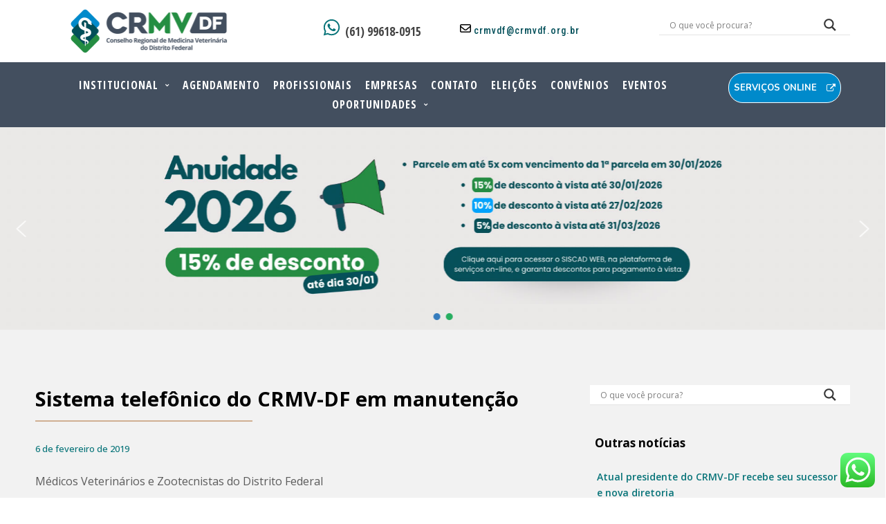

--- FILE ---
content_type: text/html; charset=UTF-8
request_url: https://www.crmvdf.org.br/sistema-telefonico-do-crmv-df-em-manutencao/
body_size: 31681
content:
<!DOCTYPE html>
<html lang="pt-BR" itemscope itemtype="https://schema.org/BlogPosting">
<head>

	<meta charset="UTF-8">
	<meta name="viewport" content="width=device-width, initial-scale=1">

	<title>Sistema telefônico do CRMV-DF em manutenção | CRMV-DF</title>

	<link rel="profile" href="http://gmpg.org/xfn/11">
	<link rel="pingback" href="https://www.crmvdf.org.br/xmlrpc.php">

	<meta name='robots' content='max-image-preview:large' />
<link rel="alternate" type="application/rss+xml" title="Feed para CRMV-DF &raquo;" href="https://www.crmvdf.org.br/feed/" />
<link rel="alternate" type="application/rss+xml" title="Feed de comentários para CRMV-DF &raquo;" href="https://www.crmvdf.org.br/comments/feed/" />
<link rel="alternate" type="application/rss+xml" title="Feed de comentários para CRMV-DF &raquo; Sistema telefônico do CRMV-DF em manutenção" href="https://www.crmvdf.org.br/sistema-telefonico-do-crmv-df-em-manutencao/feed/" />
<link rel="alternate" title="oEmbed (JSON)" type="application/json+oembed" href="https://www.crmvdf.org.br/wp-json/oembed/1.0/embed?url=https%3A%2F%2Fwww.crmvdf.org.br%2Fsistema-telefonico-do-crmv-df-em-manutencao%2F" />
<link rel="alternate" title="oEmbed (XML)" type="text/xml+oembed" href="https://www.crmvdf.org.br/wp-json/oembed/1.0/embed?url=https%3A%2F%2Fwww.crmvdf.org.br%2Fsistema-telefonico-do-crmv-df-em-manutencao%2F&#038;format=xml" />
<style id='wp-img-auto-sizes-contain-inline-css' type='text/css'>
img:is([sizes=auto i],[sizes^="auto," i]){contain-intrinsic-size:3000px 1500px}
/*# sourceURL=wp-img-auto-sizes-contain-inline-css */
</style>
<link rel='stylesheet' id='ht_ctc_main_css-css' href='https://www.crmvdf.org.br/wp-content/plugins/click-to-chat-for-whatsapp/new/inc/assets/css/main.css?ver=4.36' type='text/css' media='all' />
<style id='wp-emoji-styles-inline-css' type='text/css'>

	img.wp-smiley, img.emoji {
		display: inline !important;
		border: none !important;
		box-shadow: none !important;
		height: 1em !important;
		width: 1em !important;
		margin: 0 0.07em !important;
		vertical-align: -0.1em !important;
		background: none !important;
		padding: 0 !important;
	}
/*# sourceURL=wp-emoji-styles-inline-css */
</style>
<style id='wp-block-library-inline-css' type='text/css'>
:root{--wp-block-synced-color:#7a00df;--wp-block-synced-color--rgb:122,0,223;--wp-bound-block-color:var(--wp-block-synced-color);--wp-editor-canvas-background:#ddd;--wp-admin-theme-color:#007cba;--wp-admin-theme-color--rgb:0,124,186;--wp-admin-theme-color-darker-10:#006ba1;--wp-admin-theme-color-darker-10--rgb:0,107,160.5;--wp-admin-theme-color-darker-20:#005a87;--wp-admin-theme-color-darker-20--rgb:0,90,135;--wp-admin-border-width-focus:2px}@media (min-resolution:192dpi){:root{--wp-admin-border-width-focus:1.5px}}.wp-element-button{cursor:pointer}:root .has-very-light-gray-background-color{background-color:#eee}:root .has-very-dark-gray-background-color{background-color:#313131}:root .has-very-light-gray-color{color:#eee}:root .has-very-dark-gray-color{color:#313131}:root .has-vivid-green-cyan-to-vivid-cyan-blue-gradient-background{background:linear-gradient(135deg,#00d084,#0693e3)}:root .has-purple-crush-gradient-background{background:linear-gradient(135deg,#34e2e4,#4721fb 50%,#ab1dfe)}:root .has-hazy-dawn-gradient-background{background:linear-gradient(135deg,#faaca8,#dad0ec)}:root .has-subdued-olive-gradient-background{background:linear-gradient(135deg,#fafae1,#67a671)}:root .has-atomic-cream-gradient-background{background:linear-gradient(135deg,#fdd79a,#004a59)}:root .has-nightshade-gradient-background{background:linear-gradient(135deg,#330968,#31cdcf)}:root .has-midnight-gradient-background{background:linear-gradient(135deg,#020381,#2874fc)}:root{--wp--preset--font-size--normal:16px;--wp--preset--font-size--huge:42px}.has-regular-font-size{font-size:1em}.has-larger-font-size{font-size:2.625em}.has-normal-font-size{font-size:var(--wp--preset--font-size--normal)}.has-huge-font-size{font-size:var(--wp--preset--font-size--huge)}.has-text-align-center{text-align:center}.has-text-align-left{text-align:left}.has-text-align-right{text-align:right}.has-fit-text{white-space:nowrap!important}#end-resizable-editor-section{display:none}.aligncenter{clear:both}.items-justified-left{justify-content:flex-start}.items-justified-center{justify-content:center}.items-justified-right{justify-content:flex-end}.items-justified-space-between{justify-content:space-between}.screen-reader-text{border:0;clip-path:inset(50%);height:1px;margin:-1px;overflow:hidden;padding:0;position:absolute;width:1px;word-wrap:normal!important}.screen-reader-text:focus{background-color:#ddd;clip-path:none;color:#444;display:block;font-size:1em;height:auto;left:5px;line-height:normal;padding:15px 23px 14px;text-decoration:none;top:5px;width:auto;z-index:100000}html :where(.has-border-color){border-style:solid}html :where([style*=border-top-color]){border-top-style:solid}html :where([style*=border-right-color]){border-right-style:solid}html :where([style*=border-bottom-color]){border-bottom-style:solid}html :where([style*=border-left-color]){border-left-style:solid}html :where([style*=border-width]){border-style:solid}html :where([style*=border-top-width]){border-top-style:solid}html :where([style*=border-right-width]){border-right-style:solid}html :where([style*=border-bottom-width]){border-bottom-style:solid}html :where([style*=border-left-width]){border-left-style:solid}html :where(img[class*=wp-image-]){height:auto;max-width:100%}:where(figure){margin:0 0 1em}html :where(.is-position-sticky){--wp-admin--admin-bar--position-offset:var(--wp-admin--admin-bar--height,0px)}@media screen and (max-width:600px){html :where(.is-position-sticky){--wp-admin--admin-bar--position-offset:0px}}
/*# sourceURL=/wp-includes/css/dist/block-library/common.min.css */
</style>
<style id='classic-theme-styles-inline-css' type='text/css'>
/*! This file is auto-generated */
.wp-block-button__link{color:#fff;background-color:#32373c;border-radius:9999px;box-shadow:none;text-decoration:none;padding:calc(.667em + 2px) calc(1.333em + 2px);font-size:1.125em}.wp-block-file__button{background:#32373c;color:#fff;text-decoration:none}
/*# sourceURL=/wp-includes/css/classic-themes.min.css */
</style>
<link rel='stylesheet' id='contact-form-7-css' href='https://www.crmvdf.org.br/wp-content/plugins/contact-form-7/includes/css/styles.css?ver=6.1.4' type='text/css' media='all' />
<link rel='stylesheet' id='wpsm_counter-font-awesome-front-css' href='https://www.crmvdf.org.br/wp-content/plugins/counter-number-showcase/assets/css/font-awesome/css/font-awesome.min.css?ver=6.9' type='text/css' media='all' />
<link rel='stylesheet' id='wpsm_counter_bootstrap-front-css' href='https://www.crmvdf.org.br/wp-content/plugins/counter-number-showcase/assets/css/bootstrap-front.css?ver=6.9' type='text/css' media='all' />
<link rel='stylesheet' id='wpsm_counter_column-css' href='https://www.crmvdf.org.br/wp-content/plugins/counter-number-showcase/assets/css/counter-column.css?ver=6.9' type='text/css' media='all' />
<link rel='stylesheet' id='dslc-fontawesome-css' href='https://www.crmvdf.org.br/wp-content/plugins/live-composer-page-builder/css/font-awesome.css?ver=2.1.2' type='text/css' media='all' />
<link rel='stylesheet' id='dslc-plugins-css-css' href='https://www.crmvdf.org.br/wp-content/plugins/live-composer-page-builder/css/dist/frontend.plugins.min.css?ver=2.1.2' type='text/css' media='all' />
<link rel='stylesheet' id='dslc-frontend-css-css' href='https://www.crmvdf.org.br/wp-content/plugins/live-composer-page-builder/css/dist/frontend.min.css?ver=2.1.2' type='text/css' media='all' />
<link rel='stylesheet' id='lct-base-style-css' href='https://www.crmvdf.org.br/wp-content/themes/lc-blank-master/style.css?ver=1.0' type='text/css' media='all' />
<link rel='stylesheet' id='wpdreams-asl-basic-css' href='https://www.crmvdf.org.br/wp-content/plugins/ajax-search-lite/css/style.basic.css?ver=4.13.4' type='text/css' media='all' />
<style id='wpdreams-asl-basic-inline-css' type='text/css'>

					div[id*='ajaxsearchlitesettings'].searchsettings .asl_option_inner label {
						font-size: 0px !important;
						color: rgba(0, 0, 0, 0);
					}
					div[id*='ajaxsearchlitesettings'].searchsettings .asl_option_inner label:after {
						font-size: 11px !important;
						position: absolute;
						top: 0;
						left: 0;
						z-index: 1;
					}
					.asl_w_container {
						width: 100%;
						margin: 0px 0px 0px 0px;
						min-width: 200px;
					}
					div[id*='ajaxsearchlite'].asl_m {
						width: 100%;
					}
					div[id*='ajaxsearchliteres'].wpdreams_asl_results div.resdrg span.highlighted {
						font-weight: bold;
						color: rgba(217, 49, 43, 1);
						background-color: rgba(238, 238, 238, 1);
					}
					div[id*='ajaxsearchliteres'].wpdreams_asl_results .results img.asl_image {
						width: 70px;
						height: 70px;
						object-fit: cover;
					}
					div[id*='ajaxsearchlite'].asl_r .results {
						max-height: none;
					}
					div[id*='ajaxsearchlite'].asl_r {
						position: absolute;
					}
				
						div.asl_r.asl_w.vertical .results .item::after {
							display: block;
							position: absolute;
							bottom: 0;
							content: '';
							height: 1px;
							width: 100%;
							background: #D8D8D8;
						}
						div.asl_r.asl_w.vertical .results .item.asl_last_item::after {
							display: none;
						}
					 button {
    background-color: #fff !important;
    padding-top: 0px !important; 

}
/*# sourceURL=wpdreams-asl-basic-inline-css */
</style>
<link rel='stylesheet' id='wpdreams-asl-instance-css' href='https://www.crmvdf.org.br/wp-content/plugins/ajax-search-lite/css/style-underline.css?ver=4.13.4' type='text/css' media='all' />
<link rel="stylesheet" type="text/css" href="https://www.crmvdf.org.br/wp-content/plugins/smart-slider-3/Public/SmartSlider3/Application/Frontend/Assets/dist/smartslider.min.css?ver=c397fa89" media="all">
<style data-related="n2-ss-3">div#n2-ss-3 .n2-ss-slider-1{display:grid;position:relative;}div#n2-ss-3 .n2-ss-slider-2{display:grid;position:relative;overflow:hidden;padding:0px 0px 0px 0px;border:0px solid RGBA(62,62,62,1);border-radius:0px;background-clip:padding-box;background-repeat:repeat;background-position:50% 50%;background-size:cover;background-attachment:scroll;z-index:1;}div#n2-ss-3:not(.n2-ss-loaded) .n2-ss-slider-2{background-image:none !important;}div#n2-ss-3 .n2-ss-slider-3{display:grid;grid-template-areas:'cover';position:relative;overflow:hidden;z-index:10;}div#n2-ss-3 .n2-ss-slider-3 > *{grid-area:cover;}div#n2-ss-3 .n2-ss-slide-backgrounds,div#n2-ss-3 .n2-ss-slider-3 > .n2-ss-divider{position:relative;}div#n2-ss-3 .n2-ss-slide-backgrounds{z-index:10;}div#n2-ss-3 .n2-ss-slide-backgrounds > *{overflow:hidden;}div#n2-ss-3 .n2-ss-slide-background{transform:translateX(-100000px);}div#n2-ss-3 .n2-ss-slider-4{place-self:center;position:relative;width:100%;height:100%;z-index:20;display:grid;grid-template-areas:'slide';}div#n2-ss-3 .n2-ss-slider-4 > *{grid-area:slide;}div#n2-ss-3.n2-ss-full-page--constrain-ratio .n2-ss-slider-4{height:auto;}div#n2-ss-3 .n2-ss-slide{display:grid;place-items:center;grid-auto-columns:100%;position:relative;z-index:20;-webkit-backface-visibility:hidden;transform:translateX(-100000px);}div#n2-ss-3 .n2-ss-slide{perspective:1500px;}div#n2-ss-3 .n2-ss-slide-active{z-index:21;}.n2-ss-background-animation{position:absolute;top:0;left:0;width:100%;height:100%;z-index:3;}div#n2-ss-3 .nextend-arrow{cursor:pointer;overflow:hidden;line-height:0 !important;z-index:18;-webkit-user-select:none;}div#n2-ss-3 .nextend-arrow img{position:relative;display:block;}div#n2-ss-3 .nextend-arrow img.n2-arrow-hover-img{display:none;}div#n2-ss-3 .nextend-arrow:FOCUS img.n2-arrow-hover-img,div#n2-ss-3 .nextend-arrow:HOVER img.n2-arrow-hover-img{display:inline;}div#n2-ss-3 .nextend-arrow:FOCUS img.n2-arrow-normal-img,div#n2-ss-3 .nextend-arrow:HOVER img.n2-arrow-normal-img{display:none;}div#n2-ss-3 .nextend-arrow-animated{overflow:hidden;}div#n2-ss-3 .nextend-arrow-animated > div{position:relative;}div#n2-ss-3 .nextend-arrow-animated .n2-active{position:absolute;}div#n2-ss-3 .nextend-arrow-animated-fade{transition:background 0.3s, opacity 0.4s;}div#n2-ss-3 .nextend-arrow-animated-horizontal > div{transition:all 0.4s;transform:none;}div#n2-ss-3 .nextend-arrow-animated-horizontal .n2-active{top:0;}div#n2-ss-3 .nextend-arrow-previous.nextend-arrow-animated-horizontal .n2-active{left:100%;}div#n2-ss-3 .nextend-arrow-next.nextend-arrow-animated-horizontal .n2-active{right:100%;}div#n2-ss-3 .nextend-arrow-previous.nextend-arrow-animated-horizontal:HOVER > div,div#n2-ss-3 .nextend-arrow-previous.nextend-arrow-animated-horizontal:FOCUS > div{transform:translateX(-100%);}div#n2-ss-3 .nextend-arrow-next.nextend-arrow-animated-horizontal:HOVER > div,div#n2-ss-3 .nextend-arrow-next.nextend-arrow-animated-horizontal:FOCUS > div{transform:translateX(100%);}div#n2-ss-3 .nextend-arrow-animated-vertical > div{transition:all 0.4s;transform:none;}div#n2-ss-3 .nextend-arrow-animated-vertical .n2-active{left:0;}div#n2-ss-3 .nextend-arrow-previous.nextend-arrow-animated-vertical .n2-active{top:100%;}div#n2-ss-3 .nextend-arrow-next.nextend-arrow-animated-vertical .n2-active{bottom:100%;}div#n2-ss-3 .nextend-arrow-previous.nextend-arrow-animated-vertical:HOVER > div,div#n2-ss-3 .nextend-arrow-previous.nextend-arrow-animated-vertical:FOCUS > div{transform:translateY(-100%);}div#n2-ss-3 .nextend-arrow-next.nextend-arrow-animated-vertical:HOVER > div,div#n2-ss-3 .nextend-arrow-next.nextend-arrow-animated-vertical:FOCUS > div{transform:translateY(100%);}div#n2-ss-3 .n2-ss-control-bullet{visibility:hidden;text-align:center;justify-content:center;z-index:14;}div#n2-ss-3 .n2-ss-control-bullet--calculate-size{left:0 !important;}div#n2-ss-3 .n2-ss-control-bullet-horizontal.n2-ss-control-bullet-fullsize{width:100%;}div#n2-ss-3 .n2-ss-control-bullet-vertical.n2-ss-control-bullet-fullsize{height:100%;flex-flow:column;}div#n2-ss-3 .nextend-bullet-bar{display:inline-flex;vertical-align:top;visibility:visible;align-items:center;flex-wrap:wrap;}div#n2-ss-3 .n2-bar-justify-content-left{justify-content:flex-start;}div#n2-ss-3 .n2-bar-justify-content-center{justify-content:center;}div#n2-ss-3 .n2-bar-justify-content-right{justify-content:flex-end;}div#n2-ss-3 .n2-ss-control-bullet-vertical > .nextend-bullet-bar{flex-flow:column;}div#n2-ss-3 .n2-ss-control-bullet-fullsize > .nextend-bullet-bar{display:flex;}div#n2-ss-3 .n2-ss-control-bullet-horizontal.n2-ss-control-bullet-fullsize > .nextend-bullet-bar{flex:1 1 auto;}div#n2-ss-3 .n2-ss-control-bullet-vertical.n2-ss-control-bullet-fullsize > .nextend-bullet-bar{height:100%;}div#n2-ss-3 .nextend-bullet-bar .n2-bullet{cursor:pointer;transition:background-color 0.4s;}div#n2-ss-3 .nextend-bullet-bar .n2-bullet.n2-active{cursor:default;}div#n2-ss-3 div.n2-ss-bullet-thumbnail-container{position:absolute;z-index:10000000;}div#n2-ss-3 .n2-ss-bullet-thumbnail-container .n2-ss-bullet-thumbnail{background-size:cover;background-repeat:no-repeat;background-position:center;}div#n2-ss-3 .n2-style-be45386dae4330bed0fb45d0aa956073-dot{background: #27ae60;opacity:1;padding:5px 5px 5px 5px ;box-shadow: none;border: 0px solid RGBA(0,0,0,1);border-radius:50px;margin:4px;}div#n2-ss-3 .n2-style-be45386dae4330bed0fb45d0aa956073-dot.n2-active, div#n2-ss-3 .n2-style-be45386dae4330bed0fb45d0aa956073-dot:HOVER, div#n2-ss-3 .n2-style-be45386dae4330bed0fb45d0aa956073-dot:FOCUS{background: #357cbd;padding:5px 5px 5px 5px ;}div#n2-ss-3 .n2-ss-slide-limiter{max-width:1920px;}div#n2-ss-3 .n-uc-ay6PaONcSHvG{padding:10px 10px 10px 10px}div#n2-ss-3 .n-uc-wB81miFmf9xI{padding:10px 10px 10px 10px}div#n2-ss-3 .nextend-arrow img{width: 32px}@media (min-width: 1200px){div#n2-ss-3 [data-hide-desktopportrait="1"]{display: none !important;}}@media (orientation: landscape) and (max-width: 1199px) and (min-width: 901px),(orientation: portrait) and (max-width: 1199px) and (min-width: 701px){div#n2-ss-3 [data-hide-tabletportrait="1"]{display: none !important;}}@media (orientation: landscape) and (max-width: 900px),(orientation: portrait) and (max-width: 700px){div#n2-ss-3 [data-hide-mobileportrait="1"]{display: none !important;}div#n2-ss-3 .nextend-arrow img{width: 16px}}</style>
<script>(function(){this._N2=this._N2||{_r:[],_d:[],r:function(){this._r.push(arguments)},d:function(){this._d.push(arguments)}}}).call(window);</script><script src="https://www.crmvdf.org.br/wp-content/plugins/smart-slider-3/Public/SmartSlider3/Application/Frontend/Assets/dist/n2.min.js?ver=c397fa89" defer async></script>
<script src="https://www.crmvdf.org.br/wp-content/plugins/smart-slider-3/Public/SmartSlider3/Application/Frontend/Assets/dist/smartslider-frontend.min.js?ver=c397fa89" defer async></script>
<script src="https://www.crmvdf.org.br/wp-content/plugins/smart-slider-3/Public/SmartSlider3/Slider/SliderType/Simple/Assets/dist/ss-simple.min.js?ver=c397fa89" defer async></script>
<script src="https://www.crmvdf.org.br/wp-content/plugins/smart-slider-3/Public/SmartSlider3/Widget/Arrow/ArrowImage/Assets/dist/w-arrow-image.min.js?ver=c397fa89" defer async></script>
<script src="https://www.crmvdf.org.br/wp-content/plugins/smart-slider-3/Public/SmartSlider3/Widget/Bullet/Assets/dist/w-bullet.min.js?ver=c397fa89" defer async></script>
<script>_N2.r('documentReady',function(){_N2.r(["documentReady","smartslider-frontend","SmartSliderWidgetArrowImage","SmartSliderWidgetBulletTransition","ss-simple"],function(){new _N2.SmartSliderSimple('n2-ss-3',{"admin":false,"background.video.mobile":1,"loadingTime":2000,"alias":{"id":0,"smoothScroll":0,"slideSwitch":0,"scroll":1},"align":"normal","isDelayed":0,"responsive":{"mediaQueries":{"all":false,"desktopportrait":["(min-width: 1200px)"],"tabletportrait":["(orientation: landscape) and (max-width: 1199px) and (min-width: 901px)","(orientation: portrait) and (max-width: 1199px) and (min-width: 701px)"],"mobileportrait":["(orientation: landscape) and (max-width: 900px)","(orientation: portrait) and (max-width: 700px)"]},"base":{"slideOuterWidth":1920,"slideOuterHeight":440,"sliderWidth":1920,"sliderHeight":440,"slideWidth":1920,"slideHeight":440},"hideOn":{"desktopLandscape":false,"desktopPortrait":false,"tabletLandscape":false,"tabletPortrait":false,"mobileLandscape":false,"mobilePortrait":false},"onResizeEnabled":true,"type":"fullwidth","sliderHeightBasedOn":"real","focusUser":1,"focusEdge":"auto","breakpoints":[{"device":"tabletPortrait","type":"max-screen-width","portraitWidth":1199,"landscapeWidth":1199},{"device":"mobilePortrait","type":"max-screen-width","portraitWidth":700,"landscapeWidth":900}],"enabledDevices":{"desktopLandscape":0,"desktopPortrait":1,"tabletLandscape":0,"tabletPortrait":1,"mobileLandscape":0,"mobilePortrait":1},"sizes":{"desktopPortrait":{"width":1920,"height":440,"max":3000,"min":1200},"tabletPortrait":{"width":701,"height":160,"customHeight":false,"max":1199,"min":701},"mobilePortrait":{"width":320,"height":73,"customHeight":false,"max":900,"min":320}},"overflowHiddenPage":0,"focus":{"offsetTop":"#wpadminbar","offsetBottom":""}},"controls":{"mousewheel":0,"touch":"horizontal","keyboard":1,"blockCarouselInteraction":1},"playWhenVisible":1,"playWhenVisibleAt":0.5,"lazyLoad":0,"lazyLoadNeighbor":0,"blockrightclick":0,"maintainSession":0,"autoplay":{"enabled":1,"start":1,"duration":8000,"autoplayLoop":1,"allowReStart":0,"reverse":0,"pause":{"click":1,"mouse":"0","mediaStarted":1},"resume":{"click":0,"mouse":"0","mediaEnded":1,"slidechanged":0},"interval":1,"intervalModifier":"loop","intervalSlide":"current"},"perspective":1500,"layerMode":{"playOnce":0,"playFirstLayer":1,"mode":"skippable","inAnimation":"mainInEnd"},"bgAnimations":0,"mainanimation":{"type":"horizontal","duration":800,"delay":0,"ease":"easeOutQuad","shiftedBackgroundAnimation":0},"carousel":1,"initCallbacks":function(){new _N2.SmartSliderWidgetArrowImage(this);new _N2.SmartSliderWidgetBulletTransition(this,{"area":10,"dotClasses":"n2-style-be45386dae4330bed0fb45d0aa956073-dot ","mode":"","action":"click"})}})})});</script><script type="text/javascript" src="https://www.crmvdf.org.br/wp-includes/js/jquery/jquery.min.js?ver=3.7.1" id="jquery-core-js"></script>
<script type="text/javascript" src="https://www.crmvdf.org.br/wp-includes/js/jquery/jquery-migrate.min.js?ver=3.4.1" id="jquery-migrate-js"></script>
<script type="text/javascript" src="https://www.crmvdf.org.br/wp-content/plugins/live-composer-page-builder/js/dist/client_plugins.min.js?ver=2.1.2" id="dslc-plugins-js-js"></script>

<!-- OG: 3.3.8 -->
<meta property="og:image" content="https://www.crmvdf.org.br/wp-content/uploads/2025/03/cropped-CRMV-DF-Vertical-1.png"><meta property="og:description" content="Médicos Veterinários e Zootecnistas do Distrito Federal O CRMV-DF identificou uma pane no sistema telefônico e já providenciou o seu reparo. Neste caso, solicitamos aos senhores, que encaminhem a sua demanda via e-mail crmvdf@crmvdf.org.br que retornaremos o mais breve possível. Desde já, agradecemos a sua compreensão. Conselho Regional de Medicina Veterinária do Distrito Federal"><meta property="og:type" content="article"><meta property="og:locale" content="pt_BR"><meta property="og:site_name" content="CRMV-DF"><meta property="og:title" content="Sistema telefônico do CRMV-DF em manutenção"><meta property="og:url" content="https://www.crmvdf.org.br/sistema-telefonico-do-crmv-df-em-manutencao/"><meta property="og:updated_time" content="2019-02-06T12:28:57-02:00">
<meta property="article:published_time" content="2019-02-06T14:28:57+00:00"><meta property="article:modified_time" content="2019-02-06T14:28:57+00:00"><meta property="article:section" content="CRMV-DF"><meta property="article:author:username" content="wmaster">
<meta property="twitter:partner" content="ogwp"><meta property="twitter:card" content="summary"><meta property="twitter:title" content="Sistema telefônico do CRMV-DF em manutenção"><meta property="twitter:description" content="Médicos Veterinários e Zootecnistas do Distrito Federal O CRMV-DF identificou uma pane no sistema telefônico e já providenciou o seu reparo. Neste caso, solicitamos aos senhores, que encaminhem a..."><meta property="twitter:url" content="https://www.crmvdf.org.br/sistema-telefonico-do-crmv-df-em-manutencao/"><meta property="twitter:label1" content="Reading time"><meta property="twitter:data1" content="Less than a minute">
<meta itemprop="image" content="https://www.crmvdf.org.br/wp-content/uploads/2025/03/cropped-CRMV-DF-Vertical-1.png"><meta itemprop="name" content="Sistema telefônico do CRMV-DF em manutenção"><meta itemprop="description" content="Médicos Veterinários e Zootecnistas do Distrito Federal O CRMV-DF identificou uma pane no sistema telefônico e já providenciou o seu reparo. Neste caso, solicitamos aos senhores, que encaminhem a sua demanda via e-mail crmvdf@crmvdf.org.br que retornaremos o mais breve possível. Desde já, agradecemos a sua compreensão. Conselho Regional de Medicina Veterinária do Distrito Federal"><meta itemprop="datePublished" content="2019-02-06"><meta itemprop="dateModified" content="2019-02-06T14:28:57+00:00">
<meta property="profile:username" content="wmaster">
<!-- /OG -->

<link rel="https://api.w.org/" href="https://www.crmvdf.org.br/wp-json/" /><link rel="alternate" title="JSON" type="application/json" href="https://www.crmvdf.org.br/wp-json/wp/v2/posts/553" /><link rel="EditURI" type="application/rsd+xml" title="RSD" href="https://www.crmvdf.org.br/xmlrpc.php?rsd" />
<meta name="generator" content="WordPress 6.9" />
<link rel="canonical" href="https://www.crmvdf.org.br/sistema-telefonico-do-crmv-df-em-manutencao/" />
<link rel='shortlink' href='https://www.crmvdf.org.br/?p=553' />
				<link rel="preconnect" href="https://fonts.gstatic.com" crossorigin />
				<link rel="preload" as="style" href="//fonts.googleapis.com/css?family=Open+Sans&display=swap" />
								<link rel="stylesheet" href="//fonts.googleapis.com/css?family=Open+Sans&display=swap" media="all" />
				<style type="text/css">.dslc-modules-section-wrapper, .dslca-add-modules-section { width : 1180px; } .dslc-modules-section:not(.dslc-full) { padding-left: 4%;  padding-right: 4%; } .dslc-modules-section { width:px;margin-left:0%;margin-right:0%;margin-bottom:0px;padding-bottom:80px;padding-top:80px;padding-left:0%;padding-right:0%;background-image:none;background-repeat:repeat;background-position:left top;background-attachment:scroll;background-size:auto;border-width:0px;border-style:solid; }

/*  CSS FOR POST ID: 809 */
#dslc-module-7168d223244 .dslc-image-container{text-align:center ;background-color:rgba(0,0,0,0) ;} #dslc-module-7168d223244 .dslc-image{margin-left:-44px;max-width:320px;padding-left:30px;padding-right:30px;} #dslc-module-7168d223244 .dslc-image,#dslc-module-7168d223244 .dslc-image img{border-radius:21px;} #dslc-module-7168d223244 .dslc-image,#dslc-module-7168d223244 .dslc-image a,#dslc-module-7168d223244 .dslc-image img{width:auto ;} #dslc-module-7168d223244 .dslc-image-caption{text-align:center ;font-size:13px;font-weight:400;line-height:22px;margin-top:20px;} #dslc-module-8f377566e10 .dslc-button{text-align:left ;margin-top:0px;margin-right:0px;margin-bottom:0px;margin-left:0px;min-height:0px;background-repeat:repeat ;background-attachment:scroll ;background-position:top left ;border-top-left-radius:0px;border-top-right-radius:0px;border-bottom-left-radius:0px;border-bottom-right-radius:0px;padding-top:0px;padding-bottom:0px;padding-left:0px;padding-right:0px;} #dslc-module-8f377566e10 .dslc-button a{background-color:rgba(0,0,0,0) ;border-radius:3px;padding-top:12px;padding-bottom:12px;padding-left:12px;padding-right:12px;display:inline-block ;color:#424242 ;font-size:17px;font-style:normal ;font-weight:600;font-family:"Open Sans Condensed";text-transform:none ;letter-spacing:0px;} #dslc-module-8f377566e10 .dslc-button a:hover{background-color:rgba(0,0,0,0) ;color:#424242 ;} #dslc-module-8f377566e10 .dslc-button a:before{opacity:1 ;} #dslc-module-8f377566e10 .dslc-button a svg{width:31px; height:31px;} #dslc-module-8f377566e10 .dslc-button a .dslc-icon,#dslc-module-8f377566e10 .dslc-button a svg{color:#087479 ; fill:#087479 ;margin-left:0px;} #dslc-module-8f377566e10 .dslc-button a:hover .dslc-icon,#dslc-module-8f377566e10 .dslc-button:hover a svg{color:#424242 ; fill:#424242 ;} #dslc-module-55d30312a83 .dslc-button{text-align:left ;margin-top:12px;background-repeat:repeat ;background-attachment:scroll ;background-position:top left ;} #dslc-module-55d30312a83 .dslc-button a{background-color:rgba(0,0,0,0) ;border-radius:3px;padding-top:12px;padding-bottom:12px;padding-left:12px;padding-right:12px;display:inline-block ;color:#024f59 ;font-size:14px;font-style:normal ;font-weight:500;font-family:"Roboto Condensed";text-transform:none ;letter-spacing:1px;} #dslc-module-55d30312a83 .dslc-button a:hover{background-color:rgba(0,0,0,0) ;color:#024f59 ;} #dslc-module-55d30312a83 .dslc-button a:before{opacity:1 ;} #dslc-module-55d30312a83 .dslc-button a svg{width:16px; height:16px;} #dslc-module-55d30312a83 .dslc-button a .dslc-icon,#dslc-module-55d30312a83 .dslc-button a svg{color:#000000 ; fill:#000000 ;} #dslc-module-55d30312a83 .dslc-button a:hover .dslc-icon,#dslc-module-55d30312a83 .dslc-button:hover a svg{color:#000000 ; fill:#000000 ;} #dslc-module-576bc5713f0 .dslc-module-shortcode{padding-top:13px;padding-bottom:13px;} #dslc-module-576bc5713f0 .dslc-module-shortcode,#dslc-module-576bc5713f0 .dslc-module-shortcode p{font-size:13px;font-weight:400;font-family:"Open Sans";font-style:normal ;line-height:22px;text-align:left ;} #dslc-module-576bc5713f0 .dslc-module-shortcode p{margin-bottom:25px;} #dslc-module-576bc5713f0 .dslc-module-shortcode h1{font-size:25px;font-weight:400;font-family:"Open Sans";font-style:normal ;line-height:35px;margin-bottom:15px;text-align:left ;} #dslc-module-576bc5713f0 .dslc-module-shortcode h2{font-size:23px;font-weight:400;font-family:"Open Sans";font-style:normal ;line-height:33px;margin-bottom:15px;text-align:left ;} #dslc-module-576bc5713f0 .dslc-module-shortcode h3{font-size:21px;font-weight:400;font-family:"Open Sans";font-style:normal ;line-height:31px;margin-bottom:15px;text-align:left ;} #dslc-module-576bc5713f0 .dslc-module-shortcode h4{font-size:19px;font-weight:400;font-family:"Open Sans";font-style:normal ;line-height:29px;margin-bottom:15px;text-align:left ;} #dslc-module-576bc5713f0 .dslc-module-shortcode h5{font-size:17px;font-weight:400;font-family:"Open Sans";font-style:normal ;line-height:27px;margin-bottom:15px;text-align:left ;} #dslc-module-576bc5713f0 .dslc-module-shortcode h6{font-size:15px;font-weight:400;font-family:"Open Sans";font-style:normal ;line-height:25px;margin-bottom:15px;text-align:left ;} #dslc-module-576bc5713f0 .dslc-module-shortcode li{font-size:13px;font-weight:400;font-family:"Open Sans";line-height:22px;margin-bottom:10px;} #dslc-module-576bc5713f0 .dslc-module-shortcode ul,#dslc-module-576bc5713f0 .dslc-module-shortcode ol{margin-bottom:25px;margin-left:25px;} #dslc-module-576bc5713f0 .dslc-module-shortcode ul{list-style-type:disc ;} #dslc-module-576bc5713f0 .dslc-module-shortcode ol{list-style-type:decimal ;} #dslc-module-576bc5713f0 input[type=text],#dslc-module-576bc5713f0 input[type=password],#dslc-module-576bc5713f0 input[type=number],#dslc-module-576bc5713f0 input[type=email],#dslc-module-576bc5713f0 input[type=tel],#dslc-module-576bc5713f0 textarea,#dslc-module-576bc5713f0 select{background-color:#fff ;color:#4d4d4d ;font-size:13px;font-weight:500;font-family:"Open Sans";width:100%;padding-top:10px;padding-bottom:10px;padding-left:15px;padding-right:15px;border-color:#ddd;border-width:1px;border-style:solid solid solid solid;} #dslc-module-576bc5713f0 textarea{line-height:23px;} #dslc-module-576bc5713f0 .dslc-module-shortcode blockquote{background-repeat:repeat ;background-attachment:scroll ;background-position:top left ;} #dslc-module-576bc5713f0 .dslc-module-shortcode blockquote,#dslc-module-576bc5713f0 .dslc-module-shortcode blockquote p{font-size:13px;font-weight:400;font-family:"Open Sans";line-height:22px;} #dslc-module-576bc5713f0 blockquote,#dslc-module-576bc5713f0 .dslc-module-shortcode blockquote p{text-align:left ;} #dslc-module-576bc5713f0 input[type=submit],#dslc-module-576bc5713f0 input[type=button],#dslc-module-576bc5713f0 button{background-color:#5890e5 ;border-radius:3px;color:#fff ;font-size:13px;font-weight:500;font-family:"Open Sans";line-height:13px;padding-top:10px;padding-bottom:10px;padding-left:15px;padding-right:15px;border-color:#5890e5;} #dslc-module-576bc5713f0 input[type=submit]:hover,#dslc-module-576bc5713f0 input[type=button]:hover,#dslc-module-576bc5713f0 button:hover{background-color:#5890e5 ;color:#fff ;border-color:#5890e5;} #dslc-module-64de7735049 .dslc-navigation{text-align:center ;} #dslc-module-64de7735049 .dslc-navigation-inner{background-repeat:repeat ;background-attachment:scroll ;background-position:top left ;background-size:auto ;padding-top:11px;padding-bottom:11px;} #dslc-module-64de7735049 .dslc-navigation .menu > li > a{color:#ffffff ;font-size:16px;font-weight:600;font-family:"Open Sans Condensed";letter-spacing:1px;line-height:22px;padding-top:3px;padding-bottom:3px;text-transform:uppercase ;} #dslc-module-64de7735049 .dslc-navigation .menu > li > a:hover{color:#43cd80 ;} #dslc-module-64de7735049 .dslc-navigation .menu > li.current-menu-item > a{color:#43cd80 ;} #dslc-module-64de7735049 .dslc-navigation .menu > li{margin-left:19px;margin-top:19px;} #dslc-module-64de7735049 .dslc-navigation-arrow{display:inline-block ;color:#ffffff ;font-size:6px;margin-left:10px;} #dslc-module-64de7735049 .dslc-navigation .menu ul:before{text-align:left ;background-color:#434f5f ;background-repeat:repeat ;background-attachment:scroll ;background-position:top left ;border-color:#ffffff;border-width:1px;border-style:none none solid none;} #dslc-module-64de7735049 .dslc-navigation .menu ul{padding-top:10px;padding-bottom:10px;padding-left:28px;padding-right:28px;} #dslc-module-64de7735049 .dslc-navigation .menu ul li a{color:#ffffff ;font-size:14px;font-weight:700;font-family:"Nunito";line-height:13px;padding-top:17px;padding-bottom:17px;text-transform:uppercase ;border-color:#ededed;border-width:1px;border-style:none none solid none;} #dslc-module-64de7735049 .dslc-navigation .menu ul li > a:hover{border-color:#ededed;} #dslc-module-64de7735049 .dslc-navigation .menu ul li.current-menu-item > a{color:#43cd80 ;border-color:#ededed;} #dslc-module-64de7735049 .dslc-navigation .menu ul li a:hover{color:#43cd80 ;} #dslc-module-db367ea65f5 .dslc-button{text-align:left ;margin-top:7px;background-repeat:repeat ;background-attachment:scroll ;background-position:top left ;} #dslc-module-db367ea65f5 .dslc-button a{background-color:#008acb ;border-radius:21px;padding-top:12px;padding-bottom:12px;padding-left:7px;padding-right:7px;display:inline-block ;color:#ffffff ;font-size:13px;font-style:normal ;font-weight:700;font-family:"Nunito";text-transform:none ;border-color:#ffffff;border-width:1px;border-style:solid solid solid solid;} #dslc-module-db367ea65f5 .dslc-button a:hover{background-color:#000000 ;color:#ffffff ;border-color:#ffffff;} #dslc-module-db367ea65f5 .dslc-button a:before{opacity:1 ;} #dslc-module-db367ea65f5 .dslc-button a svg{width:11px; height:11px;} #dslc-module-db367ea65f5 .dslc-button a .dslc-icon,#dslc-module-db367ea65f5 .dslc-button a svg{color:#ffffff ; fill:#ffffff ;margin-left:10px;} #dslc-module-db367ea65f5 .dslc-button a:hover .dslc-icon,#dslc-module-db367ea65f5 .dslc-button:hover a svg{color:#ffffff ; fill:#ffffff ;} #dslc-module-963e18c0990 .dslc-module-shortcode{} #dslc-module-963e18c0990 .dslc-module-shortcode,#dslc-module-963e18c0990 .dslc-module-shortcode p{font-size:13px;font-weight:400;font-family:"Open Sans";font-style:normal ;line-height:22px;text-align:left ;} #dslc-module-963e18c0990 .dslc-module-shortcode p{margin-bottom:25px;} #dslc-module-963e18c0990 .dslc-module-shortcode h1{font-size:25px;font-weight:400;font-family:"Open Sans";font-style:normal ;line-height:35px;margin-bottom:15px;text-align:left ;} #dslc-module-963e18c0990 .dslc-module-shortcode h2{font-size:23px;font-weight:400;font-family:"Open Sans";font-style:normal ;line-height:33px;margin-bottom:15px;text-align:left ;} #dslc-module-963e18c0990 .dslc-module-shortcode h3{font-size:21px;font-weight:400;font-family:"Open Sans";font-style:normal ;line-height:31px;margin-bottom:15px;text-align:left ;} #dslc-module-963e18c0990 .dslc-module-shortcode h4{font-size:19px;font-weight:400;font-family:"Open Sans";font-style:normal ;line-height:29px;margin-bottom:15px;text-align:left ;} #dslc-module-963e18c0990 .dslc-module-shortcode h5{font-size:17px;font-weight:400;font-family:"Open Sans";font-style:normal ;line-height:27px;margin-bottom:15px;text-align:left ;} #dslc-module-963e18c0990 .dslc-module-shortcode h6{font-size:15px;font-weight:400;font-family:"Open Sans";font-style:normal ;line-height:25px;margin-bottom:15px;text-align:left ;} #dslc-module-963e18c0990 .dslc-module-shortcode li{font-size:13px;font-weight:400;font-family:"Open Sans";line-height:22px;margin-bottom:10px;} #dslc-module-963e18c0990 .dslc-module-shortcode ul,#dslc-module-963e18c0990 .dslc-module-shortcode ol{margin-bottom:25px;margin-left:25px;} #dslc-module-963e18c0990 .dslc-module-shortcode ul{list-style-type:disc ;} #dslc-module-963e18c0990 .dslc-module-shortcode ol{list-style-type:decimal ;} #dslc-module-963e18c0990 input[type=text],#dslc-module-963e18c0990 input[type=password],#dslc-module-963e18c0990 input[type=number],#dslc-module-963e18c0990 input[type=email],#dslc-module-963e18c0990 input[type=tel],#dslc-module-963e18c0990 textarea,#dslc-module-963e18c0990 select{background-color:#fff ;color:#4d4d4d ;font-size:13px;font-weight:500;font-family:"Open Sans";width:100%;padding-top:10px;padding-bottom:10px;padding-left:15px;padding-right:15px;border-color:#ddd;border-width:1px;border-style:solid solid solid solid;} #dslc-module-963e18c0990 textarea{line-height:23px;} #dslc-module-963e18c0990 .dslc-module-shortcode blockquote{background-repeat:repeat ;background-attachment:scroll ;background-position:top left ;} #dslc-module-963e18c0990 .dslc-module-shortcode blockquote,#dslc-module-963e18c0990 .dslc-module-shortcode blockquote p{font-size:13px;font-weight:400;font-family:"Open Sans";line-height:22px;} #dslc-module-963e18c0990 blockquote,#dslc-module-963e18c0990 .dslc-module-shortcode blockquote p{text-align:left ;} #dslc-module-963e18c0990 input[type=submit],#dslc-module-963e18c0990 input[type=button],#dslc-module-963e18c0990 button{background-color:#5890e5 ;border-radius:3px;color:#fff ;font-size:13px;font-weight:500;font-family:"Open Sans";line-height:13px;padding-top:10px;padding-bottom:10px;padding-left:15px;padding-right:15px;border-color:#5890e5;} #dslc-module-963e18c0990 input[type=submit]:hover,#dslc-module-963e18c0990 input[type=button]:hover,#dslc-module-963e18c0990 button:hover{background-color:#5890e5 ;color:#fff ;border-color:#5890e5;} 

/*  CSS FOR POST ID: 811 */
#dslc-module-b94763467ee .dslc-image-container{text-align:left ;} #dslc-module-b94763467ee .dslc-image{} #dslc-module-b94763467ee .dslc-image,#dslc-module-b94763467ee .dslc-image a,#dslc-module-b94763467ee .dslc-image img{width:auto ;} #dslc-module-b94763467ee .dslc-image-caption{text-align:center ;font-size:13px;font-weight:400;line-height:22px;margin-top:20px;} #dslc-module-dk6rardidq8 .dslc-text-module-content{margin-top:0px;background-repeat:repeat ;background-attachment:scroll ;background-position:top left ;background-size:auto ;} #dslc-module-dk6rardidq8 .dslc-text-module-content,#dslc-module-dk6rardidq8 .dslc-text-module-content .dslca-editable-content,#dslc-module-dk6rardidq8 .dslc-text-module-content p{color:#424242 ;font-size:24px;font-weight:800;font-family:"Open Sans";font-style:normal ;line-height:22px;text-transform:none ;text-align:left ;} #dslc-module-dk6rardidq8 .dslc-text-module-content p{padding-bottom:25px;} #dslc-module-dk6rardidq8 .dslc-text-module-content h1{font-size:25px;font-weight:400;font-family:"Open Sans";font-style:normal ;line-height:35px;text-transform:none ;margin-bottom:15px;text-align:left ;} #dslc-module-dk6rardidq8 .dslc-text-module-content h2{font-size:23px;font-weight:400;font-family:"Open Sans";font-style:normal ;line-height:33px;text-transform:none ;margin-bottom:15px;text-align:left ;} #dslc-module-dk6rardidq8 .dslc-text-module-content h3{font-size:21px;font-weight:400;font-family:"Open Sans";font-style:normal ;line-height:31px;text-transform:none ;margin-bottom:15px;text-align:left ;} #dslc-module-dk6rardidq8 .dslc-text-module-content h4{font-size:19px;font-weight:400;font-family:"Open Sans";font-style:normal ;line-height:29px;text-transform:none ;margin-bottom:15px;text-align:left ;} #dslc-module-dk6rardidq8 .dslc-text-module-content h5{font-size:17px;font-weight:400;font-family:"Open Sans";font-style:normal ;line-height:27px;text-transform:none ;margin-bottom:15px;text-align:left ;} #dslc-module-dk6rardidq8 .dslc-text-module-content h6{font-size:15px;font-weight:400;font-family:"Open Sans";font-style:normal ;line-height:25px;text-transform:none ;margin-bottom:15px;text-align:left ;} #dslc-module-dk6rardidq8 .dslc-text-module-content li{font-size:13px;font-weight:400;font-family:"Open Sans";line-height:22px;margin-bottom:10px;} #dslc-module-dk6rardidq8 .dslc-text-module-content ul,#dslc-module-dk6rardidq8 .dslc-text-module-content ol{margin-bottom:25px;margin-left:25px;} #dslc-module-dk6rardidq8 .dslc-text-module-content ul{list-style-type:disc ;text-align:left ;} #dslc-module-dk6rardidq8 .dslc-text-module-content ol{list-style-type:decimal ;} #dslc-module-dk6rardidq8 input[type=text],#dslc-module-dk6rardidq8 input[type=password],#dslc-module-dk6rardidq8 input[type=number],#dslc-module-dk6rardidq8 input[type=email],#dslc-module-dk6rardidq8 input[type=tel],#dslc-module-dk6rardidq8 textarea,#dslc-module-dk6rardidq8 select{color:#fffff ;font-size:13px;font-weight:500;font-family:"Open Sans";margin-bottom:15px;padding-top:10px;padding-bottom:10px;padding-left:15px;padding-right:15px;background-color:#fff ;border-color:#ddd;border-width:1px;border-style:solid solid solid solid;} #dslc-module-dk6rardidq8 textarea{line-height:23px;} #dslc-module-dk6rardidq8 .dslc-text-module-content blockquote,#dslc-module-dk6rardidq8 .dslc-text-module-content blockquote p{font-size:13px;font-weight:400;font-family:"Open Sans";line-height:22px;} #dslc-module-dk6rardidq8 blockquote,#dslc-module-dk6rardidq8 .dslc-text-module-content blockquote p{text-align:left ;} #dslc-module-dk6rardidq8 blockquote{background-repeat:repeat ;background-attachment:scroll ;background-position:top left ;} #dslc-module-dk6rardidq8 input[type=submit],#dslc-module-dk6rardidq8 button{background-color:#5890e5 ;border-radius:3px;color:#fff ;font-size:13px;font-weight:500;font-family:"Open Sans";line-height:13px;padding-top:10px;padding-bottom:10px;padding-left:15px;padding-right:15px;border-color:#5890e5;} #dslc-module-dk6rardidq8 input[type=submit]:hover,#dslc-module-dk6rardidq8 button:hover{background-color:#5890e5 ;color:#fff ;border-color:#5890e5;} #dslc-module-3ueb22gseq .dslc-navigation{text-align:left ;} #dslc-module-3ueb22gseq .dslc-navigation-inner{background-repeat:repeat ;background-attachment:scroll ;background-position:top left ;background-size:auto ;} #dslc-module-3ueb22gseq .dslc-navigation .menu > li > a{color:#424242 ;font-size:15px;font-weight:400;font-family:"Open Sans";text-transform:none ;} #dslc-module-3ueb22gseq .dslc-navigation .menu > li > a:hover{color:#000000 ;} #dslc-module-3ueb22gseq .dslc-navigation .menu > li.current-menu-item > a{color:#000000 ;} #dslc-module-3ueb22gseq .dslc-navigation .menu > li{margin-left:6px;margin-top:6px;} #dslc-module-3ueb22gseq .dslc-navigation-arrow{display:none ;color:#555555 ;font-size:10px;margin-left:10px;} #dslc-module-3ueb22gseq .dslc-navigation .menu ul:before{text-align:left ;background-color:#fff ;background-repeat:repeat ;background-attachment:scroll ;background-position:top left ;border-color:#ededed;border-width:1px;border-style:solid solid solid solid;} #dslc-module-3ueb22gseq .dslc-navigation .menu ul{padding-top:10px;padding-bottom:10px;padding-left:10px;padding-right:10px;} #dslc-module-3ueb22gseq .dslc-navigation .menu ul li a{color:#555555 ;font-size:13px;font-weight:700;font-family:"Montserrat";line-height:13px;padding-top:17px;padding-bottom:17px;text-transform:none ;border-color:#ededed;border-width:1px;border-style:none none solid none;} #dslc-module-3ueb22gseq .dslc-navigation .menu ul li > a:hover{border-color:#ededed;} #dslc-module-3ueb22gseq .dslc-navigation .menu ul li.current-menu-item > a{color:#fd4970 ;border-color:#ededed;} #dslc-module-3ueb22gseq .dslc-navigation .menu ul li a:hover{color:#fd4970 ;} #dslc-module-031dedfbb3f .dslc-text-module-content{background-repeat:repeat ;background-attachment:scroll ;background-position:top left ;background-size:auto ;} #dslc-module-031dedfbb3f .dslc-text-module-content,#dslc-module-031dedfbb3f .dslc-text-module-content .dslca-editable-content,#dslc-module-031dedfbb3f .dslc-text-module-content p{color:#424242 ;font-size:30px;font-weight:800;font-family:"Open Sans";font-style:normal ;line-height:22px;text-transform:none ;text-align:left ;} #dslc-module-031dedfbb3f .dslc-text-module-content p{padding-bottom:20px;} #dslc-module-031dedfbb3f .dslc-text-module-content h1{font-size:25px;font-weight:400;font-family:"Open Sans";font-style:normal ;line-height:35px;text-transform:none ;margin-bottom:15px;text-align:left ;} #dslc-module-031dedfbb3f .dslc-text-module-content h2{font-size:23px;font-weight:400;font-family:"Open Sans";font-style:normal ;line-height:33px;text-transform:none ;margin-bottom:15px;text-align:left ;} #dslc-module-031dedfbb3f .dslc-text-module-content h3{font-size:21px;font-weight:400;font-family:"Open Sans";font-style:normal ;line-height:31px;text-transform:none ;margin-bottom:15px;text-align:left ;} #dslc-module-031dedfbb3f .dslc-text-module-content h4{font-size:19px;font-weight:400;font-family:"Open Sans";font-style:normal ;line-height:29px;text-transform:none ;margin-bottom:15px;text-align:left ;} #dslc-module-031dedfbb3f .dslc-text-module-content h5{font-size:17px;font-weight:400;font-family:"Open Sans";font-style:normal ;line-height:27px;text-transform:none ;margin-bottom:15px;text-align:left ;} #dslc-module-031dedfbb3f .dslc-text-module-content h6{font-size:15px;font-weight:400;font-family:"Open Sans";font-style:normal ;line-height:25px;text-transform:none ;margin-bottom:15px;text-align:left ;} #dslc-module-031dedfbb3f .dslc-text-module-content li{font-size:13px;font-weight:400;font-family:"Open Sans";line-height:22px;margin-bottom:10px;} #dslc-module-031dedfbb3f .dslc-text-module-content ul,#dslc-module-031dedfbb3f .dslc-text-module-content ol{margin-bottom:25px;margin-left:25px;} #dslc-module-031dedfbb3f .dslc-text-module-content ul{list-style-type:disc ;text-align:left ;} #dslc-module-031dedfbb3f .dslc-text-module-content ol{list-style-type:decimal ;} #dslc-module-031dedfbb3f input[type=text],#dslc-module-031dedfbb3f input[type=password],#dslc-module-031dedfbb3f input[type=number],#dslc-module-031dedfbb3f input[type=email],#dslc-module-031dedfbb3f input[type=tel],#dslc-module-031dedfbb3f textarea,#dslc-module-031dedfbb3f select{color:#fffff ;font-size:13px;font-weight:500;font-family:"Open Sans";margin-bottom:15px;padding-top:10px;padding-bottom:10px;padding-left:15px;padding-right:15px;background-color:#fff ;border-color:#ddd;border-width:1px;border-style:solid solid solid solid;} #dslc-module-031dedfbb3f textarea{line-height:23px;} #dslc-module-031dedfbb3f .dslc-text-module-content blockquote,#dslc-module-031dedfbb3f .dslc-text-module-content blockquote p{font-size:13px;font-weight:400;font-family:"Open Sans";line-height:22px;} #dslc-module-031dedfbb3f blockquote,#dslc-module-031dedfbb3f .dslc-text-module-content blockquote p{text-align:left ;} #dslc-module-031dedfbb3f blockquote{background-repeat:repeat ;background-attachment:scroll ;background-position:top left ;} #dslc-module-031dedfbb3f input[type=submit],#dslc-module-031dedfbb3f button{background-color:#5890e5 ;border-radius:3px;color:#fff ;font-size:13px;font-weight:500;font-family:"Open Sans";line-height:13px;padding-top:10px;padding-bottom:10px;padding-left:15px;padding-right:15px;border-color:#5890e5;} #dslc-module-031dedfbb3f input[type=submit]:hover,#dslc-module-031dedfbb3f button:hover{background-color:#5890e5 ;color:#fff ;border-color:#5890e5;} #dslc-module-501f0cab138 .dslc-micon-module{text-align:left ;padding-left:0px;padding-right:0px;} #dslc-module-501f0cab138 .dslc-icon,#dslc-module-501f0cab138 .dslc-micon-module svg{color:#087479 ; fill:#087479 ;font-size:39px; height:39px; width:39px;} #dslc-module-501f0cab138 .dslc-micon-module:hover .dslc-icon,#dslc-module-501f0cab138 .dslc-micon-module:hover svg{color:#000000 ; fill:#000000 ;} #dslc-module-7obtrlbqqmg .dslc-text-module-content{margin-left:30px;background-repeat:repeat ;background-attachment:scroll ;background-position:top left ;background-size:auto ;} #dslc-module-7obtrlbqqmg .dslc-text-module-content,#dslc-module-7obtrlbqqmg .dslc-text-module-content .dslca-editable-content,#dslc-module-7obtrlbqqmg .dslc-text-module-content p{color:#424242 ;font-size:14px;font-weight:400;font-family:"Open Sans";font-style:normal ;line-height:22px;text-transform:none ;text-align:left ;} #dslc-module-7obtrlbqqmg .dslc-text-module-content p{margin-bottom:25px;} #dslc-module-7obtrlbqqmg .dslc-text-module-content h1{font-size:25px;font-weight:400;font-family:"Open Sans";font-style:normal ;line-height:35px;text-transform:none ;margin-bottom:15px;text-align:left ;} #dslc-module-7obtrlbqqmg .dslc-text-module-content h2{font-size:23px;font-weight:400;font-family:"Open Sans";font-style:normal ;line-height:33px;text-transform:none ;margin-bottom:15px;text-align:left ;} #dslc-module-7obtrlbqqmg .dslc-text-module-content h3{font-size:21px;font-weight:400;font-family:"Open Sans";font-style:normal ;line-height:31px;text-transform:none ;margin-bottom:15px;text-align:left ;} #dslc-module-7obtrlbqqmg .dslc-text-module-content h4{font-size:19px;font-weight:400;font-family:"Open Sans";font-style:normal ;line-height:29px;text-transform:none ;margin-bottom:15px;text-align:left ;} #dslc-module-7obtrlbqqmg .dslc-text-module-content h5{font-size:17px;font-weight:400;font-family:"Open Sans";font-style:normal ;line-height:27px;text-transform:none ;margin-bottom:15px;text-align:left ;} #dslc-module-7obtrlbqqmg .dslc-text-module-content h6{font-size:15px;font-weight:400;font-family:"Open Sans";font-style:normal ;line-height:25px;text-transform:none ;margin-bottom:15px;text-align:left ;} #dslc-module-7obtrlbqqmg .dslc-text-module-content li{font-size:13px;font-weight:400;font-family:"Open Sans";line-height:22px;margin-bottom:10px;} #dslc-module-7obtrlbqqmg .dslc-text-module-content ul,#dslc-module-7obtrlbqqmg .dslc-text-module-content ol{margin-bottom:25px;margin-left:25px;} #dslc-module-7obtrlbqqmg .dslc-text-module-content ul{list-style-type:disc ;text-align:left ;} #dslc-module-7obtrlbqqmg .dslc-text-module-content ol{list-style-type:decimal ;} #dslc-module-7obtrlbqqmg input[type=text],#dslc-module-7obtrlbqqmg input[type=password],#dslc-module-7obtrlbqqmg input[type=number],#dslc-module-7obtrlbqqmg input[type=email],#dslc-module-7obtrlbqqmg input[type=tel],#dslc-module-7obtrlbqqmg textarea,#dslc-module-7obtrlbqqmg select{color:#fffff ;font-size:13px;font-weight:500;font-family:"Open Sans";margin-bottom:15px;padding-top:10px;padding-bottom:10px;padding-left:15px;padding-right:15px;background-color:#fff ;border-color:#ddd;border-width:1px;border-style:solid solid solid solid;} #dslc-module-7obtrlbqqmg textarea{line-height:23px;} #dslc-module-7obtrlbqqmg .dslc-text-module-content blockquote,#dslc-module-7obtrlbqqmg .dslc-text-module-content blockquote p{font-size:13px;font-weight:400;font-family:"Open Sans";line-height:22px;} #dslc-module-7obtrlbqqmg blockquote,#dslc-module-7obtrlbqqmg .dslc-text-module-content blockquote p{text-align:left ;} #dslc-module-7obtrlbqqmg blockquote{background-repeat:repeat ;background-attachment:scroll ;background-position:top left ;} #dslc-module-7obtrlbqqmg input[type=submit],#dslc-module-7obtrlbqqmg button{background-color:#5890e5 ;border-radius:3px;color:#fff ;font-size:13px;font-weight:500;font-family:"Open Sans";line-height:13px;padding-top:10px;padding-bottom:10px;padding-left:15px;padding-right:15px;border-color:#5890e5;} #dslc-module-7obtrlbqqmg input[type=submit]:hover,#dslc-module-7obtrlbqqmg button:hover{background-color:#5890e5 ;color:#fff ;border-color:#5890e5;} #dslc-module-03a7376caa9 .dslc-separator{margin-bottom:14px;padding-bottom:14px;border-color:#ededed;border-width:1px;} #dslc-module-03a7376caa9 .dslc-separator-wrapper{background-repeat:repeat ;background-attachment:scroll ;background-position:top left ;} #dslc-module-99trufiq6lo .dslc-micon-module{text-align:left ;} #dslc-module-99trufiq6lo .dslc-icon,#dslc-module-99trufiq6lo .dslc-micon-module svg{color:#087479 ; fill:#087479 ;font-size:39px; height:39px; width:39px;} #dslc-module-99trufiq6lo .dslc-micon-module:hover .dslc-icon,#dslc-module-99trufiq6lo .dslc-micon-module:hover svg{color:#424242 ; fill:#424242 ;} #dslc-module-p1eg6mj5lro .dslc-text-module-content{margin-left:30px;background-repeat:repeat ;background-attachment:scroll ;background-position:top left ;background-size:auto ;} #dslc-module-p1eg6mj5lro .dslc-text-module-content,#dslc-module-p1eg6mj5lro .dslc-text-module-content .dslca-editable-content,#dslc-module-p1eg6mj5lro .dslc-text-module-content p{color:#424242 ;font-size:14px;font-weight:400;font-family:"Open Sans";font-style:normal ;line-height:22px;text-transform:none ;text-align:left ;} #dslc-module-p1eg6mj5lro .dslc-text-module-content p{margin-bottom:25px;} #dslc-module-p1eg6mj5lro .dslc-text-module-content h1{font-size:25px;font-weight:400;font-family:"Open Sans";font-style:normal ;line-height:35px;text-transform:none ;margin-bottom:15px;text-align:left ;} #dslc-module-p1eg6mj5lro .dslc-text-module-content h2{font-size:23px;font-weight:400;font-family:"Open Sans";font-style:normal ;line-height:33px;text-transform:none ;margin-bottom:15px;text-align:left ;} #dslc-module-p1eg6mj5lro .dslc-text-module-content h3{font-size:21px;font-weight:400;font-family:"Open Sans";font-style:normal ;line-height:31px;text-transform:none ;margin-bottom:15px;text-align:left ;} #dslc-module-p1eg6mj5lro .dslc-text-module-content h4{font-size:19px;font-weight:400;font-family:"Open Sans";font-style:normal ;line-height:29px;text-transform:none ;margin-bottom:15px;text-align:left ;} #dslc-module-p1eg6mj5lro .dslc-text-module-content h5{font-size:17px;font-weight:400;font-family:"Open Sans";font-style:normal ;line-height:27px;text-transform:none ;margin-bottom:15px;text-align:left ;} #dslc-module-p1eg6mj5lro .dslc-text-module-content h6{font-size:15px;font-weight:400;font-family:"Open Sans";font-style:normal ;line-height:25px;text-transform:none ;margin-bottom:15px;text-align:left ;} #dslc-module-p1eg6mj5lro .dslc-text-module-content li{font-size:13px;font-weight:400;font-family:"Open Sans";line-height:22px;margin-bottom:10px;} #dslc-module-p1eg6mj5lro .dslc-text-module-content ul,#dslc-module-p1eg6mj5lro .dslc-text-module-content ol{margin-bottom:25px;margin-left:25px;} #dslc-module-p1eg6mj5lro .dslc-text-module-content ul{list-style-type:disc ;text-align:left ;} #dslc-module-p1eg6mj5lro .dslc-text-module-content ol{list-style-type:decimal ;} #dslc-module-p1eg6mj5lro input[type=text],#dslc-module-p1eg6mj5lro input[type=password],#dslc-module-p1eg6mj5lro input[type=number],#dslc-module-p1eg6mj5lro input[type=email],#dslc-module-p1eg6mj5lro input[type=tel],#dslc-module-p1eg6mj5lro textarea,#dslc-module-p1eg6mj5lro select{color:#fffff ;font-size:13px;font-weight:500;font-family:"Open Sans";margin-bottom:15px;padding-top:10px;padding-bottom:10px;padding-left:15px;padding-right:15px;background-color:#fff ;border-color:#ddd;border-width:1px;border-style:solid solid solid solid;} #dslc-module-p1eg6mj5lro textarea{line-height:23px;} #dslc-module-p1eg6mj5lro .dslc-text-module-content blockquote,#dslc-module-p1eg6mj5lro .dslc-text-module-content blockquote p{font-size:13px;font-weight:400;font-family:"Open Sans";line-height:22px;} #dslc-module-p1eg6mj5lro blockquote,#dslc-module-p1eg6mj5lro .dslc-text-module-content blockquote p{text-align:left ;} #dslc-module-p1eg6mj5lro blockquote{background-repeat:repeat ;background-attachment:scroll ;background-position:top left ;} #dslc-module-p1eg6mj5lro input[type=submit],#dslc-module-p1eg6mj5lro button{background-color:#5890e5 ;border-radius:3px;color:#fff ;font-size:13px;font-weight:500;font-family:"Open Sans";line-height:13px;padding-top:10px;padding-bottom:10px;padding-left:15px;padding-right:15px;border-color:#5890e5;} #dslc-module-p1eg6mj5lro input[type=submit]:hover,#dslc-module-p1eg6mj5lro button:hover{background-color:#5890e5 ;color:#fff ;border-color:#5890e5;} #dslc-module-86ffad3d193 .dslc-button{text-align:left ;margin-top:0px;margin-right:0px;margin-bottom:0px;margin-left:0px;min-height:0px;background-repeat:repeat ;background-attachment:scroll ;background-position:top left ;border-top-left-radius:0px;border-top-right-radius:0px;border-bottom-left-radius:0px;border-bottom-right-radius:0px;padding-top:0px;padding-bottom:0px;padding-left:0px;padding-right:0px;} #dslc-module-86ffad3d193 .dslc-button a{background-color:rgba(0,0,0,0) ;border-radius:3px;padding-top:12px;padding-bottom:12px;padding-left:12px;padding-right:12px;display:inline-block ;color:#424242 ;font-size:26px;font-style:normal ;font-weight:600;font-family:"Open Sans Condensed";text-transform:none ;letter-spacing:0px;} #dslc-module-86ffad3d193 .dslc-button a:hover{background-color:rgba(0,0,0,0) ;color:#424242 ;} #dslc-module-86ffad3d193 .dslc-button a:before{opacity:1 ;} #dslc-module-86ffad3d193 .dslc-button a svg{width:46px; height:46px;} #dslc-module-86ffad3d193 .dslc-button a .dslc-icon,#dslc-module-86ffad3d193 .dslc-button a svg{color:#087479 ; fill:#087479 ;margin-left:0px;} #dslc-module-86ffad3d193 .dslc-button a:hover .dslc-icon,#dslc-module-86ffad3d193 .dslc-button:hover a svg{color:#424242 ; fill:#424242 ;} #dslc-module-66b2460cff0 .dslc-text-module-content{padding-top:4px;padding-bottom:4px;background-repeat:repeat ;background-attachment:scroll ;background-position:top left ;background-size:auto ;} #dslc-module-66b2460cff0 .dslc-text-module-content,#dslc-module-66b2460cff0 .dslc-text-module-content .dslca-editable-content,#dslc-module-66b2460cff0 .dslc-text-module-content p{color:#ffffff ;font-size:13px;font-weight:700;font-family:"Nunito";font-style:normal ;line-height:22px;text-transform:none ;text-align:center ;} #dslc-module-66b2460cff0 .dslc-text-module-content h1{font-size:25px;font-weight:400;font-family:"Open Sans";font-style:normal ;line-height:35px;text-transform:none ;margin-bottom:15px;text-align:left ;} #dslc-module-66b2460cff0 .dslc-text-module-content h2{font-size:23px;font-weight:400;font-family:"Open Sans";font-style:normal ;line-height:33px;text-transform:none ;margin-bottom:15px;text-align:left ;} #dslc-module-66b2460cff0 .dslc-text-module-content h3{font-size:21px;font-weight:400;font-family:"Open Sans";font-style:normal ;line-height:31px;text-transform:none ;margin-bottom:15px;text-align:left ;} #dslc-module-66b2460cff0 .dslc-text-module-content h4{font-size:19px;font-weight:400;font-family:"Open Sans";font-style:normal ;line-height:29px;text-transform:none ;margin-bottom:15px;text-align:left ;} #dslc-module-66b2460cff0 .dslc-text-module-content h5{font-size:17px;font-weight:400;font-family:"Open Sans";font-style:normal ;line-height:27px;text-transform:none ;margin-bottom:15px;text-align:left ;} #dslc-module-66b2460cff0 .dslc-text-module-content h6{font-size:15px;font-weight:400;font-family:"Open Sans";font-style:normal ;line-height:25px;text-transform:none ;margin-bottom:15px;text-align:left ;} #dslc-module-66b2460cff0 .dslc-text-module-content li{font-size:13px;font-weight:400;font-family:"Open Sans";line-height:22px;margin-bottom:10px;} #dslc-module-66b2460cff0 .dslc-text-module-content ul,#dslc-module-66b2460cff0 .dslc-text-module-content ol{margin-bottom:25px;margin-left:25px;} #dslc-module-66b2460cff0 .dslc-text-module-content ul{list-style-type:disc ;text-align:left ;} #dslc-module-66b2460cff0 .dslc-text-module-content ol{list-style-type:decimal ;} #dslc-module-66b2460cff0 input[type=text],#dslc-module-66b2460cff0 input[type=password],#dslc-module-66b2460cff0 input[type=number],#dslc-module-66b2460cff0 input[type=email],#dslc-module-66b2460cff0 input[type=tel],#dslc-module-66b2460cff0 textarea,#dslc-module-66b2460cff0 select{color:#fffff ;font-size:13px;font-weight:500;font-family:"Open Sans";margin-bottom:15px;padding-top:10px;padding-bottom:10px;padding-left:15px;padding-right:15px;background-color:#fff ;border-color:#ddd;border-width:1px;border-style:solid solid solid solid;} #dslc-module-66b2460cff0 textarea{line-height:23px;} #dslc-module-66b2460cff0 .dslc-text-module-content blockquote,#dslc-module-66b2460cff0 .dslc-text-module-content blockquote p{font-size:13px;font-weight:400;font-family:"Open Sans";line-height:22px;} #dslc-module-66b2460cff0 blockquote,#dslc-module-66b2460cff0 .dslc-text-module-content blockquote p{text-align:left ;} #dslc-module-66b2460cff0 blockquote{background-repeat:repeat ;background-attachment:scroll ;background-position:top left ;} #dslc-module-66b2460cff0 input[type=submit],#dslc-module-66b2460cff0 button{background-color:#5890e5 ;border-radius:3px;color:#fff ;font-size:13px;font-weight:500;font-family:"Open Sans";line-height:13px;padding-top:10px;padding-bottom:10px;padding-left:15px;padding-right:15px;border-color:#5890e5;} #dslc-module-66b2460cff0 input[type=submit]:hover,#dslc-module-66b2460cff0 button:hover{background-color:#5890e5 ;color:#fff ;border-color:#5890e5;} 

/*  CSS FOR POST ID: 823 */
#dslc-module-137cc210d8a h1{margin-bottom:11px;color:#000000 ;font-size:29px;font-weight:700;font-family:"Open Sans";line-height:40px;text-align:left ;text-transform:none ;} #dslc-module-e87c93f8206 .dslc-separator{margin-bottom:9px;padding-bottom:9px;border-color:#ededed;border-width:1px;} #dslc-module-e87c93f8206 .dslc-separator-wrapper{background-repeat:repeat ;background-attachment:scroll ;background-position:top left ;border-color:#d0af92;border-width:2px;border-style:solid none none none;} #dslc-module-6b180e1c948 .dslc-tp-meta{text-align:left ;padding-top:5px;padding-bottom:5px;} #dslc-module-6b180e1c948 li{margin:10px;color:#087479 ;} #dslc-module-6b180e1c948 .dslc-tp-meta-avatar img{border-radius:100px;} #dslc-module-6b180e1c948 .dslc-tp-meta-avatar{margin-right:10px;width:30px;} #dslc-module-6b180e1c948 li,#dslc-module-6b180e1c948 li a{font-size:13px;font-weight:500;font-family:"Open Sans";line-height:30px;} #dslc-module-6b180e1c948 li a{color:#d0af92 ;} #dslc-module-a4a586baa43 .dslc-tp-content{background-repeat:repeat ;background-attachment:scroll ;background-position:top left ;margin-top:14px;} #dslc-module-a4a586baa43 .dslc-tp-content,#dslc-module-a4a586baa43 .dslc-tp-content p{color:#5b5b5b ;font-size:16px;font-weight:400;font-family:"Open Sans";font-style:normal ;line-height:27px;text-align:justify ;} #dslc-module-a4a586baa43 .dslc-tp-content p{margin-bottom:25px;} #dslc-module-a4a586baa43 .dslc-tp-content h1{font-size:25px;font-weight:400;font-family:"Open Sans";font-style:normal ;line-height:35px;margin-bottom:15px;text-align:left ;} #dslc-module-a4a586baa43 .dslc-tp-content h2{color:#087479 ;font-size:23px;font-weight:700;font-family:"Open Sans";font-style:italic ;line-height:32px;margin-bottom:13px;text-align:left ;} #dslc-module-a4a586baa43 .dslc-tp-content h3{color:#000000 ;font-size:21px;font-weight:700;font-family:"Open Sans";font-style:normal ;line-height:31px;margin-bottom:15px;text-align:left ;} #dslc-module-a4a586baa43 .dslc-tp-content h4{font-size:19px;font-weight:400;font-family:"Open Sans";font-style:normal ;line-height:29px;margin-bottom:15px;text-align:left ;} #dslc-module-a4a586baa43 .dslc-tp-content h5{font-size:17px;font-weight:400;font-family:"Open Sans";font-style:normal ;line-height:27px;margin-bottom:15px;text-align:left ;} #dslc-module-a4a586baa43 .dslc-tp-content h6{font-size:15px;font-weight:400;font-family:"Open Sans";font-style:normal ;line-height:25px;margin-bottom:15px;text-align:left ;} #dslc-module-a4a586baa43 .dslc-tp-content a{color:#087479 ;} #dslc-module-a4a586baa43 .dslc-tp-content a:hover{color:#424242 ;} #dslc-module-a4a586baa43 .dslc-tp-content li{font-size:13px;font-weight:400;font-family:"Open Sans";line-height:22px;margin-bottom:10px;} #dslc-module-a4a586baa43 .dslc-tp-content ul,#dslc-module-a4a586baa43 .dslc-tp-content ol{margin-bottom:25px;margin-left:25px;} #dslc-module-a4a586baa43 .dslc-tp-content ul{list-style-type:disc ;} #dslc-module-a4a586baa43 .dslc-tp-content ol{list-style-type:decimal ;} #dslc-module-a4a586baa43 input[type=text],#dslc-module-a4a586baa43 input[type=password],#dslc-module-a4a586baa43 input[type=number],#dslc-module-a4a586baa43 input[type=email],#dslc-module-a4a586baa43 input[type=tel],#dslc-module-a4a586baa43 textarea,#dslc-module-a4a586baa43 select{background-color:#fff ;color:#4d4d4d ;font-size:13px;font-weight:500;font-family:"Open Sans";margin-bottom:15px;padding-top:10px;padding-bottom:10px;padding-left:15px;padding-right:15px;border-color:#ddd;border-width:1px;border-style:solid solid solid solid;} #dslc-module-a4a586baa43 textarea{line-height:23px;} #dslc-module-a4a586baa43 input[type=submit],#dslc-module-a4a586baa43 button{background-color:#5890e5 ;border-radius:3px;color:#fff ;font-size:13px;font-weight:500;font-family:"Open Sans";line-height:13px;padding-top:10px;padding-bottom:10px;padding-left:15px;padding-right:15px;border-color:#5890e5;} #dslc-module-a4a586baa43 input[type=submit]:hover,#dslc-module-a4a586baa43 button:hover{background-color:#5890e5 ;color:#fff ;border-color:#5890e5;} #dslc-module-a4a586baa43 blockquote{background-repeat:repeat ;background-attachment:scroll ;background-position:top left ;} #dslc-module-a4a586baa43 .dslc-tp-content blockquote,#dslc-module-a4a586baa43 .dslc-tp-content blockquote p{font-size:13px;font-weight:400;font-family:"Open Sans";line-height:22px;} #dslc-module-a4a586baa43 blockquote,#dslc-module-a4a586baa43 .dslc-tp-content blockquote p{text-align:left ;} #dslc-module-0bc2ba0ee3f .dslc-module-shortcode{background-color:rgba(0,0,0,0) ;margin-bottom:45px;padding-top:0px;padding-bottom:0px;} #dslc-module-0bc2ba0ee3f .dslc-module-shortcode,#dslc-module-0bc2ba0ee3f .dslc-module-shortcode p{font-size:13px;font-weight:400;font-family:"Open Sans";font-style:normal ;line-height:22px;text-align:left ;} #dslc-module-0bc2ba0ee3f .dslc-module-shortcode p{margin-bottom:25px;} #dslc-module-0bc2ba0ee3f .dslc-module-shortcode h1{font-size:25px;font-weight:400;font-family:"Open Sans";font-style:normal ;line-height:35px;margin-bottom:15px;text-align:left ;} #dslc-module-0bc2ba0ee3f .dslc-module-shortcode h2{font-size:23px;font-weight:400;font-family:"Open Sans";font-style:normal ;line-height:33px;margin-bottom:15px;text-align:left ;} #dslc-module-0bc2ba0ee3f .dslc-module-shortcode h3{font-size:21px;font-weight:400;font-family:"Open Sans";font-style:normal ;line-height:31px;margin-bottom:15px;text-align:left ;} #dslc-module-0bc2ba0ee3f .dslc-module-shortcode h4{font-size:19px;font-weight:400;font-family:"Open Sans";font-style:normal ;line-height:29px;margin-bottom:15px;text-align:left ;} #dslc-module-0bc2ba0ee3f .dslc-module-shortcode h5{font-size:17px;font-weight:400;font-family:"Open Sans";font-style:normal ;line-height:27px;margin-bottom:15px;text-align:left ;} #dslc-module-0bc2ba0ee3f .dslc-module-shortcode h6{font-size:15px;font-weight:400;font-family:"Open Sans";font-style:normal ;line-height:25px;margin-bottom:15px;text-align:left ;} #dslc-module-0bc2ba0ee3f .dslc-module-shortcode li{font-size:13px;font-weight:400;font-family:"Open Sans";line-height:22px;margin-bottom:10px;} #dslc-module-0bc2ba0ee3f .dslc-module-shortcode ul,#dslc-module-0bc2ba0ee3f .dslc-module-shortcode ol{margin-bottom:25px;margin-left:25px;} #dslc-module-0bc2ba0ee3f .dslc-module-shortcode ul{list-style-type:disc ;} #dslc-module-0bc2ba0ee3f .dslc-module-shortcode ol{list-style-type:decimal ;} #dslc-module-0bc2ba0ee3f input[type=text],#dslc-module-0bc2ba0ee3f input[type=password],#dslc-module-0bc2ba0ee3f input[type=number],#dslc-module-0bc2ba0ee3f input[type=email],#dslc-module-0bc2ba0ee3f input[type=tel],#dslc-module-0bc2ba0ee3f textarea,#dslc-module-0bc2ba0ee3f select{background-color:#087479 ;color:#4d4d4d ;font-size:13px;font-weight:500;font-family:"Open Sans";width:100%;padding-top:10px;padding-bottom:10px;padding-left:15px;padding-right:15px;border-color:#ddd;border-width:1px;border-style:solid solid solid solid;} #dslc-module-0bc2ba0ee3f textarea{line-height:23px;} #dslc-module-0bc2ba0ee3f .dslc-module-shortcode blockquote{background-repeat:repeat ;background-attachment:scroll ;background-position:top left ;} #dslc-module-0bc2ba0ee3f .dslc-module-shortcode blockquote,#dslc-module-0bc2ba0ee3f .dslc-module-shortcode blockquote p{font-size:13px;font-weight:400;font-family:"Open Sans";line-height:22px;} #dslc-module-0bc2ba0ee3f blockquote,#dslc-module-0bc2ba0ee3f .dslc-module-shortcode blockquote p{text-align:left ;} #dslc-module-0bc2ba0ee3f input[type=submit],#dslc-module-0bc2ba0ee3f input[type=button],#dslc-module-0bc2ba0ee3f button{background-color:#5890e5 ;border-radius:3px;color:#fff ;font-size:13px;font-weight:500;font-family:"Open Sans";line-height:13px;padding-top:10px;padding-bottom:10px;padding-left:15px;padding-right:15px;border-color:#5890e5;} #dslc-module-0bc2ba0ee3f input[type=submit]:hover,#dslc-module-0bc2ba0ee3f input[type=button]:hover,#dslc-module-0bc2ba0ee3f button:hover{background-color:#5890e5 ;color:#fff ;border-color:#5890e5;} #dslc-module-jrrj2gvirco .dslc-text-module-content{background-repeat:repeat ;background-attachment:scroll ;background-position:top left ;background-size:auto ;} #dslc-module-jrrj2gvirco .dslc-text-module-content,#dslc-module-jrrj2gvirco .dslc-text-module-content .dslca-editable-content,#dslc-module-jrrj2gvirco .dslc-text-module-content p{color:#000000 ;font-size:17px;font-weight:700;font-family:"Open Sans";font-style:normal ;line-height:22px;text-transform:none ;text-align:left ;} #dslc-module-jrrj2gvirco .dslc-text-module-content p{padding-left:7px;margin-bottom:25px;} #dslc-module-jrrj2gvirco .dslc-text-module-content h1{font-size:25px;font-weight:400;font-family:"Open Sans";font-style:normal ;line-height:35px;text-transform:none ;margin-bottom:15px;text-align:left ;} #dslc-module-jrrj2gvirco .dslc-text-module-content h2{font-size:23px;font-weight:400;font-family:"Open Sans";font-style:normal ;line-height:33px;text-transform:none ;margin-bottom:15px;text-align:left ;} #dslc-module-jrrj2gvirco .dslc-text-module-content h3{font-size:21px;font-weight:400;font-family:"Open Sans";font-style:normal ;line-height:31px;text-transform:none ;margin-bottom:15px;text-align:left ;} #dslc-module-jrrj2gvirco .dslc-text-module-content h4{font-size:19px;font-weight:400;font-family:"Open Sans";font-style:normal ;line-height:29px;text-transform:none ;margin-bottom:15px;text-align:left ;} #dslc-module-jrrj2gvirco .dslc-text-module-content h5{font-size:17px;font-weight:400;font-family:"Open Sans";font-style:normal ;line-height:27px;text-transform:none ;margin-bottom:15px;text-align:left ;} #dslc-module-jrrj2gvirco .dslc-text-module-content h6{font-size:15px;font-weight:400;font-family:"Open Sans";font-style:normal ;line-height:25px;text-transform:none ;margin-bottom:15px;text-align:left ;} #dslc-module-jrrj2gvirco .dslc-text-module-content li{font-size:13px;font-weight:400;font-family:"Open Sans";line-height:22px;margin-bottom:10px;} #dslc-module-jrrj2gvirco .dslc-text-module-content ul,#dslc-module-jrrj2gvirco .dslc-text-module-content ol{margin-bottom:25px;margin-left:25px;} #dslc-module-jrrj2gvirco .dslc-text-module-content ul{list-style-type:disc ;text-align:left ;} #dslc-module-jrrj2gvirco .dslc-text-module-content ol{list-style-type:decimal ;} #dslc-module-jrrj2gvirco input[type=text],#dslc-module-jrrj2gvirco input[type=password],#dslc-module-jrrj2gvirco input[type=number],#dslc-module-jrrj2gvirco input[type=email],#dslc-module-jrrj2gvirco input[type=tel],#dslc-module-jrrj2gvirco textarea,#dslc-module-jrrj2gvirco select{color:#fffff ;font-size:13px;font-weight:500;font-family:"Open Sans";margin-bottom:15px;padding-top:10px;padding-bottom:10px;padding-left:15px;padding-right:15px;background-color:#fff ;border-color:#ddd;border-width:1px;border-style:solid solid solid solid;} #dslc-module-jrrj2gvirco textarea{line-height:23px;} #dslc-module-jrrj2gvirco .dslc-text-module-content blockquote,#dslc-module-jrrj2gvirco .dslc-text-module-content blockquote p{font-size:13px;font-weight:400;font-family:"Open Sans";line-height:22px;} #dslc-module-jrrj2gvirco blockquote,#dslc-module-jrrj2gvirco .dslc-text-module-content blockquote p{text-align:left ;} #dslc-module-jrrj2gvirco blockquote{background-repeat:repeat ;background-attachment:scroll ;background-position:top left ;} #dslc-module-jrrj2gvirco input[type=submit],#dslc-module-jrrj2gvirco button{background-color:#5890e5 ;border-radius:3px;color:#fff ;font-size:13px;font-weight:500;font-family:"Open Sans";line-height:13px;padding-top:10px;padding-bottom:10px;padding-left:15px;padding-right:15px;border-color:#5890e5;} #dslc-module-jrrj2gvirco input[type=submit]:hover,#dslc-module-jrrj2gvirco button:hover{background-color:#5890e5 ;color:#fff ;border-color:#5890e5;} #dslc-module-pb5vfnv8fgo .dslc-posts{} #dslc-module-pb5vfnv8fgo .dslc-post-separator{margin-bottom:18px;padding-bottom:18px;border-color:#ededed;border-bottom-width:1px;border-style:dashed;} #dslc-module-pb5vfnv8fgo .dslc-blog-post-thumb{text-align:left ;margin-right:20px;width:40%;} #dslc-module-pb5vfnv8fgo .dslc-blog-post-thumb-inner{} #dslc-module-pb5vfnv8fgo .dslc-blog-post-thumb,#dslc-module-pb5vfnv8fgo .dslc-blog-post-thumb-inner{border-top-left-radius:4px;border-top-right-radius:4px;} #dslc-module-pb5vfnv8fgo .dslc-blog-post-main{background-color:rgba(0,0,0,0) ;padding-left:9px;padding-right:9px;text-align:center ;border-color:rgba(0,0,0,0);border-width:1px;} #dslc-module-pb5vfnv8fgo .dslc-blog-post-main-inner{width:100%;} #dslc-module-pb5vfnv8fgo .dslc-blog-post-title{text-align:left ;} #dslc-module-pb5vfnv8fgo .dslc-blog-post-title h2,#dslc-module-pb5vfnv8fgo .dslc-blog-post-title h2 a{color:#087479 ;font-size:14px;font-weight:600;font-family:"Open Sans";line-height:23px;} #dslc-module-pb5vfnv8fgo .dslc-blog-post-title h2{text-transform:none ;} #dslc-module-pb5vfnv8fgo .dslc-blog-post-meta{text-align:center ;color:#a8a8a8 ;font-size:11px;font-family:"Libre Baskerville";font-weight:400;line-height:30px;margin-bottom:16px;padding-top:16px;padding-bottom:16px;border-color:#e5e5e5;border-width:1px;border-style:solid none solid none;} #dslc-module-pb5vfnv8fgo .dslc-blog-post-meta a{color:#5890e5 ;} #dslc-module-pb5vfnv8fgo .dslc-blog-post-meta a:hover{color:#5890e5 ;} #dslc-module-pb5vfnv8fgo .dslc-blog-post-meta-avatar img{border-radius:100px;} #dslc-module-pb5vfnv8fgo .dslc-blog-post-meta-avatar{margin-right:10px;width:30px;} #dslc-module-pb5vfnv8fgo .dslc-blog-post-excerpt{text-align:justify ;color:#a6a6a6 ;font-size:13px;font-weight:500;font-family:"Open Sans";} #dslc-module-pb5vfnv8fgo .dslc-blog-post-excerpt,#dslc-module-pb5vfnv8fgo .dslc-blog-post-excerpt p{line-height:21px;} #dslc-module-pb5vfnv8fgo .dslc-blog-post-read-more{text-align:right ;} #dslc-module-pb5vfnv8fgo .dslc-blog-post-read-more a{background-color:rgba(0,0,0,0) ;color:#000000 ;font-size:12px;font-weight:500;font-family:"Open Sans";padding-left:12px;padding-right:12px;} #dslc-module-pb5vfnv8fgo .dslc-blog-post-read-more a:hover{background-color:rgba(0,0,0,0) ;color:#ffffff ;} #dslc-module-pb5vfnv8fgo .dslc-blog-post-read-more a svg{width:11px; height:11px;} #dslc-module-pb5vfnv8fgo .dslc-posts-social-share{text-align:center ;background-color:rgb(79, 135, 219) ;border-bottom-left-radius:3px;border-bottom-right-radius:3px;padding-top:16px;padding-bottom:16px;} #dslc-module-pb5vfnv8fgo .dslc-posts-social-share a .dslc-icon{color:#ffffff ;font-size:14px;} #dslc-module-pb5vfnv8fgo .dslc-posts-social-share-count{border-radius:3px;padding-top:3px;padding-bottom:3px;padding-left:8px;padding-right:8px;border-color:rgba(255, 255, 255, 0.38);border-width:1px;} #dslc-module-pb5vfnv8fgo .dslc-posts-social-share a{color:rgba(255, 255, 255, 0.71) ;font-size:13px;} #dslc-module-pb5vfnv8fgo .dslc-module-heading h2{font-size:17px;font-weight:400;line-height:37px;margin-bottom:20px;} #dslc-module-pb5vfnv8fgo .dslc-module-heading-view-all a{font-size:11px;font-weight:600;} #dslc-module-pb5vfnv8fgo .dslc-post-filter.dslc-inactive{background-color:#ffffff ;color:#979797 ;border-color:#e8e8e8;} #dslc-module-pb5vfnv8fgo .dslc-post-filter.dslc-active{background-color:#5890e5 ;color:#ffffff ;border-color:#5890e5;} #dslc-module-pb5vfnv8fgo .dslc-post-filter{border-radius:3px;font-size:11px;font-weight:700;padding-top:12px;padding-bottom:12px;padding-left:12px;padding-right:12px;margin-right:10px;border-width:1px;border-style:solid solid solid solid;} #dslc-module-pb5vfnv8fgo .dslc-post-filters{text-align:left ;margin-bottom:20px;} #dslc-module-pb5vfnv8fgo .dslc-carousel-nav-prev,#dslc-module-pb5vfnv8fgo .dslc-carousel-nav-next{background-color:#c9c9c9 ;border-radius:3px;width:24px;height:24px;} #dslc-module-pb5vfnv8fgo .dslc-carousel-nav-prev:hover,#dslc-module-pb5vfnv8fgo .dslc-carousel-nav-next:hover{background-color:#5890e5 ;} #dslc-module-pb5vfnv8fgo .dslc-carousel-nav-prev span,#dslc-module-pb5vfnv8fgo .dslc-carousel-nav-next span{color:#ffffff ;font-size:10px;} #dslc-module-pb5vfnv8fgo .dslc-carousel-nav-prev:hover span,#dslc-module-pb5vfnv8fgo .dslc-carousel-nav-next:hover span{color:#ffffff ;} #dslc-module-pb5vfnv8fgo .dslc-carousel-nav{margin-top:6px;margin-bottom:20px;} #dslc-module-pb5vfnv8fgo .dslc-carousel-nav-prev.position-aside,#dslc-module-pb5vfnv8fgo .dslc-carousel-nav-next.position-aside{margin-top:-30px;} #dslc-module-pb5vfnv8fgo .owl-pagination .owl-page span{background-color:#b9b9b9 ;width:7px;height:7px;} #dslc-module-pb5vfnv8fgo .owl-pagination .owl-page.active span{background-color:#5890e5 ;} #dslc-module-pb5vfnv8fgo .owl-controls{margin-top:20px;} #dslc-module-pb5vfnv8fgo .owl-pagination .owl-page{margin-left:3px;margin-right:3px;} #dslc-module-pb5vfnv8fgo .dslc-pagination{text-align:left ;margin-top:30px;} #dslc-module-pb5vfnv8fgo .dslc-pagination li.dslc-active a{background-color:#5890e5 ;color:#ffffff ;border-color:#5890e5;border-width:1px;} #dslc-module-pb5vfnv8fgo .dslc-pagination li.dslc-active a:hover{background-color:#ffffff ;color:#979797 ;border-color:#e8e8e8;} #dslc-module-pb5vfnv8fgo .dslc-pagination li.dslc-inactive a{background-color:#ffffff ;color:#979797 ;border-color:#e8e8e8;border-width:1px;} #dslc-module-pb5vfnv8fgo .dslc-pagination li.dslc-inactive a:hover{background-color:#ffffff ;color:#979797 ;} #dslc-module-pb5vfnv8fgo .dslc-pagination li a{border-radius:3px;font-size:11px;font-weight:700;padding-top:12px;padding-bottom:12px;padding-left:12px;padding-right:12px;} #dslc-module-pb5vfnv8fgo .dslc-pagination li{margin-right:10px;} #dslc-module-pb5vfnv8fgo .dslc-pagination li.dslc-pagination-load-more{display:inline-block ;} </style><link href="//fonts.googleapis.com/css?family=Open+Sans+Condensed:100,200,300,400,500,600,700,800,900|Roboto+Condensed:100,200,300,400,500,600,700,800,900|Open+Sans:100,200,300,400,500,600,700,800,900|Nunito:100,200,300,400,500,600,700,800,900|Montserrat:100,200,300,400,500,600,700,800,900|Libre+Baskerville:100,200,300,400,500,600,700,800,900&amp;subset=latin,latin-ext,cyrillic,cyrillic-ext" rel="stylesheet"><link rel="icon" href="https://www.crmvdf.org.br/wp-content/uploads/2025/03/cropped-CRMV-DF-Vertical-1-32x32.png" sizes="32x32" />
<link rel="icon" href="https://www.crmvdf.org.br/wp-content/uploads/2025/03/cropped-CRMV-DF-Vertical-1-192x192.png" sizes="192x192" />
<link rel="apple-touch-icon" href="https://www.crmvdf.org.br/wp-content/uploads/2025/03/cropped-CRMV-DF-Vertical-1-180x180.png" />
<meta name="msapplication-TileImage" content="https://www.crmvdf.org.br/wp-content/uploads/2025/03/cropped-CRMV-DF-Vertical-1-270x270.png" />
		<style type="text/css" id="wp-custom-css">
			a {
  color: #d0af92;
}
#customers {
  border-collapse: collapse;
  width: 100%;
	margin-bottom: 20px;
	margin-top: 20px;
}

#customers td, #customers th {
  border: 1px solid #ddd;
  padding: 8px;
	font-size: 13px;
 	font-weight: 700;
}

#customers tr:nth-child(even){background-color: #e2e2e2;}

#customers tr:hover {background-color: #ddd;}

#customers th {
  padding-top: 5px;
  padding-bottom: 5px;
  text-align: center !important;
  background-color: #087479;
  color: #fff;
  font-size: 15px;
}

.wp-caption p.wp-caption-text {
    font-size: 14px !important;
    color: #087479 !important;
		max-width: 99% !important;
    line-height: 17px;
    margin-bottom: -11px !important;
    padding: 0 1px 1px;
	  font-style: italic !important;
}

.gallery-caption {
    font-style: italic !important;
	  font-weight: 500 !important;
	  color: #2f7490 !important;
	  font-size: 14px;
}
.label-new {
		font-size: 20px; 
	  color: red;
}
.personal-menu{
z-index:1000;
}
.cli-modal-content {
     font-family: 'Open Sans';
}
a img.alignleft {
    margin: 5px 21px 10px 0 !important;
}		</style>
		
</head>
<body class="wp-singular post-template-default single single-post postid-553 single-format-standard wp-custom-logo wp-theme-lc-blank-master dslc-page dslc-page-has-content dslc-enabled dslc-page-has-hf">

<div id="dslc-content" class="dslc-content dslc-clearfix"><div id="dslc-header" class="dslc-header-pos-relative " data-hf >
		<div  class="dslc-modules-section " style="padding-bottom:9px;padding-top:9px;background-color:#ffffff;" data-section-id="05f545c4a7d">
				
				
				<div class="dslc-modules-section-wrapper dslc-clearfix"><div class="dslc-modules-area dslc-col dslc-12-col dslc-last-col dslc-valign- " data-size="12" data-valign="">
		<div id="dslc-module-7168d223244" class="dslc-module-front dslc-module-DSLC_Image dslc-in-viewport-check dslc-in-viewport-anim-none  dslc-col dslc-4-col  dslc-module-handle-like-regular " data-module-id="7168d223244" data-module="DSLC_Image" data-dslc-module-size="4" data-dslc-anim="none" data-dslc-anim-delay="" data-dslc-anim-duration="650"  data-dslc-anim-easing="ease" data-dslc-preset="none" >

			
			
				<div class="dslc-image-container">
		<div class="dslc-image">

			
				
									<a class="" href="https://www.crmvdf.org.br" target="_self"  >
									<img src="https://www.crmvdf.org.br/wp-content/uploads/2024/10/logo-crmv-df-nova.png" alt="" title="" srcset="https://www.crmvdf.org.br/wp-content/uploads/2024/10/logo-crmv-df-nova.png 1044w, https://www.crmvdf.org.br/wp-content/uploads/2024/10/logo-crmv-df-nova-300x83.png 300w, https://www.crmvdf.org.br/wp-content/uploads/2024/10/logo-crmv-df-nova-1024x282.png 1024w, https://www.crmvdf.org.br/wp-content/uploads/2024/10/logo-crmv-df-nova-768x212.png 768w" sizes="(max-width: 1044px) 100vw, 1044px" />
									</a>
				
									</div><!-- .dslc-image -->
		</div>
		
				</div><!-- .dslc-module -->
		
		<div id="dslc-module-8f377566e10" class="dslc-module-front dslc-module-DSLC_Button dslc-in-viewport-check dslc-in-viewport-anim-none  dslc-col dslc-2-col  dslc-module-handle-like-regular " data-module-id="8f377566e10" data-module="DSLC_Button" data-dslc-module-size="2" data-dslc-anim="none" data-dslc-anim-delay="0" data-dslc-anim-duration="650"  data-dslc-anim-easing="ease" data-dslc-preset="none" >

			
			
		
			<div class="dslc-button">
									<a href="https://web.whatsapp.com/send?phone=5561996180915text=Ol%C3%A1%2C%20tenho%20uma%20d%C3%BAvida%2C%20poderia%20me%20ajudar%3F" target="_blank"  onClick="" class="">
																					<svg xmlns="http://www.w3.org/2000/svg" viewBox="0 -100 448 592"><!--!Font Awesome Free 6.7.2 by @fontawesome - https://fontawesome.com License - https://fontawesome.com/license/free Copyright 2025 Fonticons, Inc.--><path d="M380.9 97.1C339 55.1 283.2 32 223.9 32c-122.4 0-222 99.6-222 222 0 39.1 10.2 77.3 29.6 111L0 480l117.7-30.9c32.4 17.7 68.9 27 106.1 27h.1c122.3 0 224.1-99.6 224.1-222 0-59.3-25.2-115-67.1-157zm-157 341.6c-33.2 0-65.7-8.9-94-25.7l-6.7-4-69.8 18.3L72 359.2l-4.4-7c-18.5-29.4-28.2-63.3-28.2-98.2 0-101.7 82.8-184.5 184.6-184.5 49.3 0 95.6 19.2 130.4 54.1 34.8 34.9 56.2 81.2 56.1 130.5 0 101.8-84.9 184.6-186.6 184.6zm101.2-138.2c-5.5-2.8-32.8-16.2-37.9-18-5.1-1.9-8.8-2.8-12.5 2.8-3.7 5.6-14.3 18-17.6 21.8-3.2 3.7-6.5 4.2-12 1.4-32.6-16.3-54-29.1-75.5-66-5.7-9.8 5.7-9.1 16.3-30.3 1.8-3.7 .9-6.9-.5-9.7-1.4-2.8-12.5-30.1-17.1-41.2-4.5-10.8-9.1-9.3-12.5-9.5-3.2-.2-6.9-.2-10.6-.2-3.7 0-9.7 1.4-14.8 6.9-5.1 5.6-19.4 19-19.4 46.3 0 27.3 19.9 53.7 22.6 57.4 2.8 3.7 39.1 59.7 94.8 83.8 35.2 15.2 49 16.5 66.6 13.9 10.7-1.6 32.8-13.4 37.4-26.4 4.6-13 4.6-24.1 3.2-26.4-1.3-2.5-5-3.9-10.5-6.6z"/></svg>																										<span>(61) 99618-0915</span>
																	</a>
							</div><!-- .dslc-button -->


						
				</div><!-- .dslc-module -->
		
		<div id="dslc-module-55d30312a83" class="dslc-module-front dslc-module-DSLC_Button dslc-in-viewport-check dslc-in-viewport-anim-none  dslc-col dslc-3-col  dslc-module-handle-like-regular " data-module-id="55d30312a83" data-module="DSLC_Button" data-dslc-module-size="3" data-dslc-anim="none" data-dslc-anim-delay="" data-dslc-anim-duration="650"  data-dslc-anim-easing="ease" data-dslc-preset="none" >

			
			
		
			<div class="dslc-button">
									<a href="#" target="_self"  onClick="" class="">
																					<svg xmlns="http://www.w3.org/2000/svg" viewBox="0 0 512 512"><!--! Font Awesome Pro 6.2.1 by @fontawesome - https://fontawesome.com License - https://fontawesome.com/license (Commercial License) Copyright 2022 Fonticons, Inc. --><path d="M64 112c-8.8 0-16 7.2-16 16v22.1L220.5 291.7c20.7 17 50.4 17 71.1 0L464 150.1V128c0-8.8-7.2-16-16-16H64zM48 212.2V384c0 8.8 7.2 16 16 16H448c8.8 0 16-7.2 16-16V212.2L322 328.8c-38.4 31.5-93.7 31.5-132 0L48 212.2zM0 128C0 92.7 28.7 64 64 64H448c35.3 0 64 28.7 64 64V384c0 35.3-28.7 64-64 64H64c-35.3 0-64-28.7-64-64V128z"/></svg>																										<span>crmvdf@crmvdf.org.br</span>
																	</a>
							</div><!-- .dslc-button -->


						
				</div><!-- .dslc-module -->
		
		<div id="dslc-module-576bc5713f0" class="dslc-module-front dslc-module-DSLC_Shortcode dslc-in-viewport-check dslc-in-viewport-anim-none  dslc-col dslc-3-col dslc-last-col  dslc-module-handle-like-regular " data-module-id="576bc5713f0" data-module="DSLC_Shortcode" data-dslc-module-size="3" data-dslc-anim="none" data-dslc-anim-delay="" data-dslc-anim-duration="650"  data-dslc-anim-easing="ease" data-dslc-preset="none" >

			
			
				<div class="dslc-module-shortcode">
			<div class="asl_w_container asl_w_container_1" data-id="1" data-instance="1">
	<div id='ajaxsearchlite1'
		data-id="1"
		data-instance="1"
		class="asl_w asl_m asl_m_1 asl_m_1_1">
		<div class="probox">

	
	<div class='prosettings' style='display:none;' data-opened=0>
				<div class='innericon'>
			<svg version="1.1" xmlns="http://www.w3.org/2000/svg" xmlns:xlink="http://www.w3.org/1999/xlink" x="0px" y="0px" width="22" height="22" viewBox="0 0 512 512" enable-background="new 0 0 512 512" xml:space="preserve">
					<polygon transform = "rotate(90 256 256)" points="142.332,104.886 197.48,50 402.5,256 197.48,462 142.332,407.113 292.727,256 "/>
				</svg>
		</div>
	</div>

	
	
	<div class='proinput'>
		<form role="search" action='#' autocomplete="off"
				aria-label="Search form">
			<input aria-label="Search input"
					type='search' class='orig'
					tabindex="0"
					name='phrase'
					placeholder='O que você procura?'
					value=''
					autocomplete="off"/>
			<input aria-label="Search autocomplete input"
					type='text'
					class='autocomplete'
					tabindex="-1"
					name='phrase'
					value=''
					autocomplete="off" disabled/>
			<input type='submit' value="Start search" style='width:0; height: 0; visibility: hidden;'>
		</form>
	</div>

	
	
	<button class='promagnifier' tabindex="0" aria-label="Search magnifier button">
				<span class='innericon' style="display:block;">
			<svg version="1.1" xmlns="http://www.w3.org/2000/svg" xmlns:xlink="http://www.w3.org/1999/xlink" x="0px" y="0px" width="22" height="22" viewBox="0 0 512 512" enable-background="new 0 0 512 512" xml:space="preserve">
					<path d="M460.355,421.59L353.844,315.078c20.041-27.553,31.885-61.437,31.885-98.037
						C385.729,124.934,310.793,50,218.686,50C126.58,50,51.645,124.934,51.645,217.041c0,92.106,74.936,167.041,167.041,167.041
						c34.912,0,67.352-10.773,94.184-29.158L419.945,462L460.355,421.59z M100.631,217.041c0-65.096,52.959-118.056,118.055-118.056
						c65.098,0,118.057,52.959,118.057,118.056c0,65.096-52.959,118.056-118.057,118.056C153.59,335.097,100.631,282.137,100.631,217.041
						z"/>
				</svg>
		</span>
	</button>

	
	
	<div class='proloading'>

		<div class="asl_loader"><div class="asl_loader-inner asl_simple-circle"></div></div>

			</div>

			<div class='proclose'>
			<svg version="1.1" xmlns="http://www.w3.org/2000/svg" xmlns:xlink="http://www.w3.org/1999/xlink" x="0px"
				y="0px"
				width="12" height="12" viewBox="0 0 512 512" enable-background="new 0 0 512 512"
				xml:space="preserve">
				<polygon points="438.393,374.595 319.757,255.977 438.378,137.348 374.595,73.607 255.995,192.225 137.375,73.622 73.607,137.352 192.246,255.983 73.622,374.625 137.352,438.393 256.002,319.734 374.652,438.378 "/>
			</svg>
		</div>
	
	
</div>	</div>
	<div class='asl_data_container' style="display:none !important;">
		<div class="asl_init_data wpdreams_asl_data_ct"
	style="display:none !important;"
	id="asl_init_id_1"
	data-asl-id="1"
	data-asl-instance="1"
	data-settings="{&quot;homeurl&quot;:&quot;https:\/\/www.crmvdf.org.br\/&quot;,&quot;resultstype&quot;:&quot;vertical&quot;,&quot;resultsposition&quot;:&quot;hover&quot;,&quot;itemscount&quot;:4,&quot;charcount&quot;:0,&quot;highlight&quot;:false,&quot;highlightWholewords&quot;:true,&quot;singleHighlight&quot;:false,&quot;scrollToResults&quot;:{&quot;enabled&quot;:false,&quot;offset&quot;:0},&quot;resultareaclickable&quot;:1,&quot;autocomplete&quot;:{&quot;enabled&quot;:true,&quot;lang&quot;:&quot;en&quot;,&quot;trigger_charcount&quot;:0},&quot;mobile&quot;:{&quot;menu_selector&quot;:&quot;#menu-toggle&quot;},&quot;trigger&quot;:{&quot;click&quot;:&quot;results_page&quot;,&quot;click_location&quot;:&quot;same&quot;,&quot;update_href&quot;:false,&quot;return&quot;:&quot;results_page&quot;,&quot;return_location&quot;:&quot;same&quot;,&quot;facet&quot;:true,&quot;type&quot;:true,&quot;redirect_url&quot;:&quot;?s={phrase}&quot;,&quot;delay&quot;:300},&quot;animations&quot;:{&quot;pc&quot;:{&quot;settings&quot;:{&quot;anim&quot;:&quot;fadedrop&quot;,&quot;dur&quot;:300},&quot;results&quot;:{&quot;anim&quot;:&quot;fadedrop&quot;,&quot;dur&quot;:300},&quot;items&quot;:&quot;voidanim&quot;},&quot;mob&quot;:{&quot;settings&quot;:{&quot;anim&quot;:&quot;fadedrop&quot;,&quot;dur&quot;:300},&quot;results&quot;:{&quot;anim&quot;:&quot;fadedrop&quot;,&quot;dur&quot;:300},&quot;items&quot;:&quot;voidanim&quot;}},&quot;autop&quot;:{&quot;state&quot;:true,&quot;phrase&quot;:&quot;&quot;,&quot;count&quot;:&quot;1&quot;},&quot;resPage&quot;:{&quot;useAjax&quot;:false,&quot;selector&quot;:&quot;#main&quot;,&quot;trigger_type&quot;:true,&quot;trigger_facet&quot;:true,&quot;trigger_magnifier&quot;:false,&quot;trigger_return&quot;:false},&quot;resultsSnapTo&quot;:&quot;left&quot;,&quot;results&quot;:{&quot;width&quot;:&quot;auto&quot;,&quot;width_tablet&quot;:&quot;auto&quot;,&quot;width_phone&quot;:&quot;auto&quot;},&quot;settingsimagepos&quot;:&quot;right&quot;,&quot;closeOnDocClick&quot;:true,&quot;overridewpdefault&quot;:true,&quot;override_method&quot;:&quot;get&quot;}"></div>
	<div id="asl_hidden_data">
		<svg style="position:absolute" height="0" width="0">
			<filter id="aslblur">
				<feGaussianBlur in="SourceGraphic" stdDeviation="4"/>
			</filter>
		</svg>
		<svg style="position:absolute" height="0" width="0">
			<filter id="no_aslblur"></filter>
		</svg>
	</div>
	</div>

	<div id='ajaxsearchliteres1'
	class='vertical wpdreams_asl_results asl_w asl_r asl_r_1 asl_r_1_1'>

	
	<div class="results">

		
		<div class="resdrg">
		</div>

		
	</div>

	
	
</div>

	<div id='__original__ajaxsearchlitesettings1'
		data-id="1"
		class="searchsettings wpdreams_asl_settings asl_w asl_s asl_s_1">
		<form name='options'
		aria-label="Search settings form"
		autocomplete = 'off'>

	
	
	<input type="hidden" name="filters_changed" style="display:none;" value="0">
	<input type="hidden" name="filters_initial" style="display:none;" value="1">

	<div class="asl_option_inner hiddend">
		<input type='hidden' name='qtranslate_lang' id='qtranslate_lang'
				value='0'/>
	</div>

	
	
	<fieldset class="asl_sett_scroll">
		<legend style="display: none;">Generic selectors</legend>
		<div class="asl_option" tabindex="0">
			<div class="asl_option_inner">
				<input type="checkbox" value="exact"
						aria-label="Exact matches only"
						name="asl_gen[]" />
				<div class="asl_option_checkbox"></div>
			</div>
			<div class="asl_option_label">
				Exact matches only			</div>
		</div>
		<div class="asl_option" tabindex="0">
			<div class="asl_option_inner">
				<input type="checkbox" value="title"
						aria-label="Search in title"
						name="asl_gen[]"  checked="checked"/>
				<div class="asl_option_checkbox"></div>
			</div>
			<div class="asl_option_label">
				Search in title			</div>
		</div>
		<div class="asl_option" tabindex="0">
			<div class="asl_option_inner">
				<input type="checkbox" value="content"
						aria-label="Search in content"
						name="asl_gen[]"  checked="checked"/>
				<div class="asl_option_checkbox"></div>
			</div>
			<div class="asl_option_label">
				Search in content			</div>
		</div>
		<div class="asl_option_inner hiddend">
			<input type="checkbox" value="excerpt"
					aria-label="Search in excerpt"
					name="asl_gen[]"  checked="checked"/>
			<div class="asl_option_checkbox"></div>
		</div>
	</fieldset>
	<fieldset class="asl_sett_scroll">
		<legend style="display: none;">Post Type Selectors</legend>
					<div class="asl_option_inner hiddend">
				<input type="checkbox" value="post"
						aria-label="Hidden option, ignore please"
						name="customset[]" checked="checked"/>
			</div>
						<div class="asl_option_inner hiddend">
				<input type="checkbox" value="page"
						aria-label="Hidden option, ignore please"
						name="customset[]" checked="checked"/>
			</div>
				</fieldset>
	</form>
	</div>
</div>
		</div>
		
				</div><!-- .dslc-module -->
		</div></div></div>
		<div  class="dslc-modules-section " style="padding-bottom:8px;padding-top:8px;background-color:#434f5f;" data-section-id="399ad507385">
				
				
				<div class="dslc-modules-section-wrapper dslc-clearfix"><div class="dslc-modules-area dslc-col dslc-12-col dslc-last-col dslc-valign- " data-size="12" data-valign="">
		<div id="dslc-module-64de7735049" class="dslc-module-front dslc-module-DSLC_Navigation dslc-in-viewport-check dslc-in-viewport-anim-none  dslc-col dslc-10-col  dslc-module-handle-like-regular " data-module-id="64de7735049" data-module="DSLC_Navigation" data-dslc-module-size="10" data-dslc-anim="none" data-dslc-anim-delay="0" data-dslc-anim-duration="650"  data-dslc-anim-easing="default" data-dslc-preset="none" >

			
			
					<div class="dslc-navigation dslc-navigation-sub-position-center dslc-navigation-res-t-disabled dslc-navigation-res-p-disabled dslc-navigation-orientation-horizontal">
				<div class="dslc-navigation-inner">
					<div class="menu-menu-1-container"><ul id="menu-menu-1" class="menu"><li id="menu-item-815" class="menu-item menu-item-type-post_type menu-item-object-page menu-item-has-children menu-item-815"><a href="https://www.crmvdf.org.br/institucional/">Institucional</a>
<ul class="sub-menu">
	<li id="menu-item-1460" class="menu-item menu-item-type-post_type menu-item-object-page menu-item-1460"><a href="https://www.crmvdf.org.br/institucional/nossa-historia/">Nossa História</a></li>
	<li id="menu-item-1459" class="menu-item menu-item-type-post_type menu-item-object-page menu-item-1459"><a href="https://www.crmvdf.org.br/institucional/missao-visao-e-valores/">Missão, Visão e Valores</a></li>
	<li id="menu-item-1382" class="menu-item menu-item-type-post_type menu-item-object-page menu-item-1382"><a href="https://www.crmvdf.org.br/legislacao/">Legislação</a></li>
	<li id="menu-item-870" class="menu-item menu-item-type-post_type menu-item-object-page menu-item-870"><a href="https://www.crmvdf.org.br/fiscalizacao/">Fiscalização</a></li>
	<li id="menu-item-1458" class="menu-item menu-item-type-post_type menu-item-object-page menu-item-1458"><a href="https://www.crmvdf.org.br/institucional/camaras-tecnicas/">Câmaras Técnicas</a></li>
	<li id="menu-item-2887" class="menu-item menu-item-type-post_type menu-item-object-page menu-item-2887"><a href="https://www.crmvdf.org.br/comissoes/">Comissões</a></li>
	<li id="menu-item-2938" class="menu-item menu-item-type-post_type menu-item-object-page menu-item-2938"><a href="https://www.crmvdf.org.br/crmv-df-em-numeros/">CRMV-DF em números</a></li>
	<li id="menu-item-1337" class="menu-item menu-item-type-post_type menu-item-object-page menu-item-1337"><a href="https://www.crmvdf.org.br/ouvidoria/">Ouvidoria</a></li>
	<li id="menu-item-2888" class="menu-item menu-item-type-post_type menu-item-object-page menu-item-2888"><a href="https://www.crmvdf.org.br/transparencia/">Transparência</a></li>
</ul>
</li>
<li id="menu-item-839" class="menu-item menu-item-type-custom menu-item-object-custom menu-item-839"><a href="https://minhaagendavirtual.com.br/crmvdf">Agendamento</a></li>
<li id="menu-item-842" class="menu-item menu-item-type-post_type menu-item-object-page menu-item-842"><a href="https://www.crmvdf.org.br/profissionais/">Profissionais</a></li>
<li id="menu-item-846" class="menu-item menu-item-type-post_type menu-item-object-page menu-item-846"><a href="https://www.crmvdf.org.br/empresas/">Empresas</a></li>
<li id="menu-item-1480" class="menu-item menu-item-type-post_type menu-item-object-page menu-item-1480"><a href="https://www.crmvdf.org.br/contato/">Contato</a></li>
<li id="menu-item-3142" class="menu-item menu-item-type-post_type menu-item-object-page menu-item-3142"><a href="https://www.crmvdf.org.br/eleicoes/">Eleições</a></li>
<li id="menu-item-3561" class="menu-item menu-item-type-post_type menu-item-object-page menu-item-3561"><a href="https://www.crmvdf.org.br/convenios/">Convênios</a></li>
<li id="menu-item-3938" class="menu-item menu-item-type-post_type menu-item-object-page menu-item-3938"><a href="https://www.crmvdf.org.br/eventos/">Eventos</a></li>
<li id="menu-item-3941" class="menu-item menu-item-type-custom menu-item-object-custom menu-item-has-children menu-item-3941"><a href="#">Oportunidades</a>
<ul class="sub-menu">
	<li id="menu-item-3940" class="menu-item menu-item-type-post_type menu-item-object-page menu-item-3940"><a href="https://www.crmvdf.org.br/area-do-veterinario/">Área do Veterinário</a></li>
	<li id="menu-item-3939" class="menu-item menu-item-type-post_type menu-item-object-page menu-item-3939"><a href="https://www.crmvdf.org.br/area-do-zootecnista/">Área do Zootécnista</a></li>
</ul>
</li>
</ul></div>
									</div>
			</div>
			<div class="dslc-mobile-navigation dslc-navigation-res-t-disabled  dslc-navigation-res-p-disabled">
				<select><option>- Select -</option><option value="https://www.crmvdf.org.br/institucional/" >Institucional</option><option value="https://www.crmvdf.org.br/institucional/nossa-historia/" > - Nossa História</option><option value="https://www.crmvdf.org.br/institucional/missao-visao-e-valores/" > - Missão, Visão e Valores</option><option value="https://www.crmvdf.org.br/legislacao/" >Legislação</option><option value="https://www.crmvdf.org.br/fiscalizacao/" >Fiscalização</option><option value="https://www.crmvdf.org.br/institucional/camaras-tecnicas/" > - Câmaras Técnicas</option><option value="https://www.crmvdf.org.br/comissoes/" >Comissões</option><option value="https://www.crmvdf.org.br/crmv-df-em-numeros/" >CRMV-DF em números</option><option value="https://www.crmvdf.org.br/ouvidoria/" >Ouvidoria</option><option value="https://www.crmvdf.org.br/transparencia/" >Transparência</option><option value="https://minhaagendavirtual.com.br/crmvdf" >Agendamento</option><option value="https://www.crmvdf.org.br/profissionais/" >Profissionais</option><option value="https://www.crmvdf.org.br/empresas/" >Empresas</option><option value="https://www.crmvdf.org.br/contato/" >Contato</option><option value="https://www.crmvdf.org.br/eleicoes/" >Eleições</option><option value="https://www.crmvdf.org.br/convenios/" >Convênios</option><option value="https://www.crmvdf.org.br/eventos/" >Eventos</option><option value="#" >Oportunidades</option><option value="https://www.crmvdf.org.br/area-do-veterinario/" >Área do Veterinário</option><option value="https://www.crmvdf.org.br/area-do-zootecnista/" >Área do Zootécnista</option></select>
				<div class="dslc-mobile-navigation-hook"><span class="dslc-icon dslc-icon-reorder"></span></div>
			</div><!-- .dslc-mobile-navigation -->

			
			<script type="text/javascript">
				var menuItems = document.querySelectorAll( '.dslc-navigation .menu > li.menu-item-has-children:not(.menu-with-arrow) > a' );

				for (var i = 0, len = menuItems.length; i < len; i++) {
				  menuItems[i].insertAdjacentHTML('afterend', '<span class="dslc-navigation-arrow dslc-icon dslc-icon-chevron-down"></span>');
				  menuItems[i].parentElement.className += " menu-with-arrow";
				}
			</script>
			
				</div><!-- .dslc-module -->
		
		<div id="dslc-module-db367ea65f5" class="dslc-module-front dslc-module-DSLC_Button dslc-in-viewport-check dslc-in-viewport-anim-none  dslc-col dslc-2-col dslc-last-col  dslc-module-handle-like-regular " data-module-id="db367ea65f5" data-module="DSLC_Button" data-dslc-module-size="2" data-dslc-anim="none" data-dslc-anim-delay="" data-dslc-anim-duration="650"  data-dslc-anim-easing="ease" data-dslc-preset="none" >

			
			
		
			<div class="dslc-button">
									<a href="https://siscad.cfmv.gov.br/usuario/login" target="_blank"  onClick="" class="">
																			<span>SERVIÇOS ONLINE</span>
																											<span class="dslc-icon dslc-icon-external-link"></span>	
																		</a>
							</div><!-- .dslc-button -->


						
				</div><!-- .dslc-module -->
		</div></div></div>
		<div  class="dslc-modules-section " style="padding-bottom:0px;padding-top:0px;" data-section-id="bc6917f5917">
				
				
				<div class="dslc-modules-section-wrapper dslc-clearfix"><div class="dslc-modules-area dslc-col dslc-12-col dslc-last-col dslc-valign- " data-size="12" data-valign="">
		<div id="dslc-module-963e18c0990" class="dslc-module-front dslc-module-DSLC_Shortcode dslc-in-viewport-check dslc-in-viewport-anim-none  dslc-col dslc-12-col dslc-last-col  dslc-module-handle-like-regular " data-module-id="963e18c0990" data-module="DSLC_Shortcode" data-dslc-module-size="12" data-dslc-anim="none" data-dslc-anim-delay="" data-dslc-anim-duration="650"  data-dslc-anim-easing="ease" data-dslc-preset="none" >

			
			
				<div class="dslc-module-shortcode">
			<div class="n2_clear"><ss3-force-full-width data-overflow-x="body" data-horizontal-selector="body"><div class="n2-section-smartslider fitvidsignore  n2_clear" data-ssid="3"><div id="n2-ss-3-align" class="n2-ss-align"><div class="n2-padding"><div id="n2-ss-3" data-creator="Smart Slider 3" data-responsive="fullwidth" class="n2-ss-slider n2-ow n2-has-hover n2notransition  ">



<div class="n2-ss-slider-wrapper-inside">
        <div class="n2-ss-slider-1 n2_ss__touch_element n2-ow">
            <div class="n2-ss-slider-2 n2-ow">
                                                <div class="n2-ss-slider-3 n2-ow">

                    <div class="n2-ss-slide-backgrounds n2-ow-all"><div class="n2-ss-slide-background" data-public-id="1" data-mode="fill"><div class="n2-ss-slide-background-image" data-blur="0" data-opacity="100" data-x="50" data-y="50" data-alt="" data-title=""><picture class="skip-lazy" data-skip-lazy="1"><img src="//www.crmvdf.org.br/wp-content/uploads/2026/01/banner-anuidade-2026-crmv-df.jpg" alt="" title="" loading="lazy" class="skip-lazy" data-skip-lazy="1"></picture></div><div data-color="RGBA(255,255,255,0)" style="background-color: RGBA(255,255,255,0);" class="n2-ss-slide-background-color"></div></div><div class="n2-ss-slide-background" data-public-id="2" data-mode="fill" aria-hidden="true"><div class="n2-ss-slide-background-image" data-blur="0" data-opacity="100" data-x="50" data-y="50" data-alt="" data-title=""><picture class="skip-lazy" data-skip-lazy="1"><img src="//www.crmvdf.org.br/wp-content/uploads/2025/10/img-banner-crmvdf-out-2025.jpg" alt="" title="" loading="lazy" class="skip-lazy" data-skip-lazy="1"></picture></div><div data-color="RGBA(255,255,255,0)" style="background-color: RGBA(255,255,255,0);" class="n2-ss-slide-background-color"></div></div></div>                    <div class="n2-ss-slider-4 n2-ow">
                        <svg xmlns="http://www.w3.org/2000/svg" viewBox="0 0 1920 440" data-related-device="desktopPortrait" class="n2-ow n2-ss-preserve-size n2-ss-preserve-size--slider n2-ss-slide-limiter"></svg><div data-first="1" data-slide-duration="0" data-id="20" data-slide-public-id="1" data-title="Eleições 2024" data-haslink="1" data-href="https://app.cfmv.gov.br/anuidade" tabindex="0" role="button" data-target="_blank" data-n2click="url" data-force-pointer="" class="n2-ss-slide n2-ow  n2-ss-slide-20"><div role="note" class="n2-ss-slide--focus">Eleições 2024</div><div class="n2-ss-layers-container n2-ss-slide-limiter n2-ow"><div class="n2-ss-layer n2-ow n-uc-ay6PaONcSHvG" data-sstype="slide" data-pm="default"></div></div></div><div data-slide-duration="0" data-id="22" data-slide-public-id="2" aria-hidden="true" data-title="Eleições 2024" data-haslink="1" data-href="https://siscad.cfmv.gov.br/rt/validacao" tabindex="0" role="button" data-target="_blank" data-n2click="url" data-force-pointer="" class="n2-ss-slide n2-ow  n2-ss-slide-22"><div role="note" class="n2-ss-slide--focus">Eleições 2024</div><div class="n2-ss-layers-container n2-ss-slide-limiter n2-ow"><div class="n2-ss-layer n2-ow n-uc-wB81miFmf9xI" data-sstype="slide" data-pm="default"></div></div></div>                    </div>

                                    </div>
            </div>
        </div>
        <div class="n2-ss-slider-controls n2-ss-slider-controls-absolute-left-center"><div style="--widget-offset:15px;" class="n2-ss-widget nextend-arrow n2-ow-all nextend-arrow-previous  nextend-arrow-animated-fade" data-hide-mobileportrait="1" id="n2-ss-3-arrow-previous" role="button" aria-label="previous arrow" tabindex="0"><img width="32" height="32" class="skip-lazy" data-skip-lazy="1" src="[data-uri]" alt="previous arrow"></div></div><div class="n2-ss-slider-controls n2-ss-slider-controls-absolute-right-center"><div style="--widget-offset:15px;" class="n2-ss-widget nextend-arrow n2-ow-all nextend-arrow-next  nextend-arrow-animated-fade" data-hide-mobileportrait="1" id="n2-ss-3-arrow-next" role="button" aria-label="next arrow" tabindex="0"><img width="32" height="32" class="skip-lazy" data-skip-lazy="1" src="[data-uri]" alt="next arrow"></div></div><div class="n2-ss-slider-controls n2-ss-slider-controls-absolute-center-bottom"><div style="--widget-offset:10px;" class="n2-ss-widget n2-ss-control-bullet n2-ow-all n2-ss-control-bullet-horizontal"><div class=" nextend-bullet-bar n2-bar-justify-content-center" role="group" aria-label="Choose slide to display."><div class="n2-bullet n2-style-be45386dae4330bed0fb45d0aa956073-dot " style="visibility:hidden;"></div></div></div></div></div></div><ss3-loader></ss3-loader></div></div><div class="n2_clear"></div></div></ss3-force-full-width></div>		</div>
		
				</div><!-- .dslc-module -->
		</div></div></div></div>
	<div id="dslc-main">
		<div  class="dslc-modules-section " style="background-color:#f2f2f2;" data-section-id="6f98818a3f4">
				
				
				<div class="dslc-modules-section-wrapper dslc-clearfix"><div class="dslc-modules-area dslc-col dslc-8-col dslc-first-col dslc-valign- " data-size="8" data-valign="">
		<div id="dslc-module-137cc210d8a" class="dslc-module-front dslc-module-DSLC_TP_Title dslc-in-viewport-check dslc-in-viewport-anim-none  dslc-col dslc-12-col dslc-last-col  dslc-module-handle-like-regular " data-module-id="137cc210d8a" data-module="DSLC_TP_Title" data-dslc-module-size="12" data-dslc-anim="none" data-dslc-anim-delay="" data-dslc-anim-duration="650"  data-dslc-anim-easing="ease" data-dslc-preset="none" >

			
			
		
	<div class="dslc-tp-title">
					<div class="dslc-tp-title"><h1>Sistema telefônico do CRMV-DF em manutenção</h1></div>
			</div>

	
				</div><!-- .dslc-module -->
		
		<div id="dslc-module-e87c93f8206" class="dslc-module-front dslc-module-DSLC_Separator dslc-in-viewport-check dslc-in-viewport-anim-none  dslc-col dslc-5-col  dslc-module-handle-like-regular " data-module-id="e87c93f8206" data-module="DSLC_Separator" data-dslc-module-size="5" data-dslc-anim="none" data-dslc-anim-delay="" data-dslc-anim-duration="650"  data-dslc-anim-easing="ease" data-dslc-preset="none" >

			
			
					<div class="dslc-separator-wrapper">
				<div class="dslc-separator dslc-separator-style-invisible">
									</div>
				<div></div>
			</div><!-- .dslc-separator-wrapper -->
			
				</div><!-- .dslc-module -->
		
		<div id="dslc-module-6b180e1c948" class="dslc-module-front dslc-module-DSLC_TP_Meta dslc-in-viewport-check dslc-in-viewport-anim-none  dslc-col dslc-12-col  dslc-module-handle-like-regular " data-module-id="6b180e1c948" data-module="DSLC_TP_Meta" data-dslc-module-size="12" data-dslc-anim="none" data-dslc-anim-delay="" data-dslc-anim-duration="650"  data-dslc-anim-easing="ease" data-dslc-preset="none" >

			
			
		
				<div class="dslc-tp-meta dslc-tp-meta-horizontal">
					<ul class="dslc-clearfix">

													<li>6 de fevereiro de 2019</li>
						
						
						
																																		
						
					</ul>
				</div>

			
				</div><!-- .dslc-module -->
		
		<div id="dslc-module-a4a586baa43" class="dslc-module-front dslc-module-DSLC_TP_Content dslc-in-viewport-check dslc-in-viewport-anim-none  dslc-col dslc-12-col  dslc-module-handle-like-regular " data-module-id="a4a586baa43" data-module="DSLC_TP_Content" data-dslc-module-size="12" data-dslc-anim="none" data-dslc-anim-delay="" data-dslc-anim-duration="650"  data-dslc-anim-easing="ease" data-dslc-preset="none" >

			
			
		<div class="dslc-tp-content"><div id="dslc-theme-content"><div id="dslc-theme-content-inner"><p>Médicos Veterinários e Zootecnistas do Distrito Federal</p>
<p>O CRMV-DF identificou uma pane no sistema telefônico e já providenciou o seu reparo. Neste caso, solicitamos aos senhores, que encaminhem a sua demanda via e-mail <a href="mailto:crmvdf@crmvdf.org.br">crmvdf@crmvdf.org.br </a>que retornaremos o mais breve possível.</p>
<p>Desde já, agradecemos a sua compreensão.</p>
<p>Conselho Regional de Medicina Veterinária do Distrito Federal</p>
</div></div></div>
				</div><!-- .dslc-module -->
		</div><div class="dslc-modules-area dslc-col dslc-4-col dslc-last-col dslc-valign- " data-size="4" data-valign="">
		<div id="dslc-module-0bc2ba0ee3f" class="dslc-module-front dslc-module-DSLC_Shortcode dslc-in-viewport-check dslc-in-viewport-anim-none  dslc-col dslc-12-col dslc-last-col  dslc-module-handle-like-regular " data-module-id="0bc2ba0ee3f" data-module="DSLC_Shortcode" data-dslc-module-size="12" data-dslc-anim="none" data-dslc-anim-delay="" data-dslc-anim-duration="650"  data-dslc-anim-easing="ease" data-dslc-preset="none" >

			
			
				<div class="dslc-module-shortcode">
			<div class="asl_w_container asl_w_container_2" data-id="2" data-instance="1">
	<div id='ajaxsearchlite2'
		data-id="2"
		data-instance="1"
		class="asl_w asl_m asl_m_2 asl_m_2_1">
		<div class="probox">

	
	<div class='prosettings' style='display:none;' data-opened=0>
				<div class='innericon'>
			<svg version="1.1" xmlns="http://www.w3.org/2000/svg" xmlns:xlink="http://www.w3.org/1999/xlink" x="0px" y="0px" width="22" height="22" viewBox="0 0 512 512" enable-background="new 0 0 512 512" xml:space="preserve">
					<polygon transform = "rotate(90 256 256)" points="142.332,104.886 197.48,50 402.5,256 197.48,462 142.332,407.113 292.727,256 "/>
				</svg>
		</div>
	</div>

	
	
	<div class='proinput'>
		<form role="search" action='#' autocomplete="off"
				aria-label="Search form">
			<input aria-label="Search input"
					type='search' class='orig'
					tabindex="0"
					name='phrase'
					placeholder='O que você procura?'
					value=''
					autocomplete="off"/>
			<input aria-label="Search autocomplete input"
					type='text'
					class='autocomplete'
					tabindex="-1"
					name='phrase'
					value=''
					autocomplete="off" disabled/>
			<input type='submit' value="Start search" style='width:0; height: 0; visibility: hidden;'>
		</form>
	</div>

	
	
	<button class='promagnifier' tabindex="0" aria-label="Search magnifier button">
				<span class='innericon' style="display:block;">
			<svg version="1.1" xmlns="http://www.w3.org/2000/svg" xmlns:xlink="http://www.w3.org/1999/xlink" x="0px" y="0px" width="22" height="22" viewBox="0 0 512 512" enable-background="new 0 0 512 512" xml:space="preserve">
					<path d="M460.355,421.59L353.844,315.078c20.041-27.553,31.885-61.437,31.885-98.037
						C385.729,124.934,310.793,50,218.686,50C126.58,50,51.645,124.934,51.645,217.041c0,92.106,74.936,167.041,167.041,167.041
						c34.912,0,67.352-10.773,94.184-29.158L419.945,462L460.355,421.59z M100.631,217.041c0-65.096,52.959-118.056,118.055-118.056
						c65.098,0,118.057,52.959,118.057,118.056c0,65.096-52.959,118.056-118.057,118.056C153.59,335.097,100.631,282.137,100.631,217.041
						z"/>
				</svg>
		</span>
	</button>

	
	
	<div class='proloading'>

		<div class="asl_loader"><div class="asl_loader-inner asl_simple-circle"></div></div>

			</div>

			<div class='proclose'>
			<svg version="1.1" xmlns="http://www.w3.org/2000/svg" xmlns:xlink="http://www.w3.org/1999/xlink" x="0px"
				y="0px"
				width="12" height="12" viewBox="0 0 512 512" enable-background="new 0 0 512 512"
				xml:space="preserve">
				<polygon points="438.393,374.595 319.757,255.977 438.378,137.348 374.595,73.607 255.995,192.225 137.375,73.622 73.607,137.352 192.246,255.983 73.622,374.625 137.352,438.393 256.002,319.734 374.652,438.378 "/>
			</svg>
		</div>
	
	
</div>	</div>
	<div class='asl_data_container' style="display:none !important;">
		<div class="asl_init_data wpdreams_asl_data_ct"
	style="display:none !important;"
	id="asl_init_id_2"
	data-asl-id="2"
	data-asl-instance="1"
	data-settings="{&quot;homeurl&quot;:&quot;https:\/\/www.crmvdf.org.br\/&quot;,&quot;resultstype&quot;:&quot;vertical&quot;,&quot;resultsposition&quot;:&quot;hover&quot;,&quot;itemscount&quot;:4,&quot;charcount&quot;:0,&quot;highlight&quot;:false,&quot;highlightWholewords&quot;:true,&quot;singleHighlight&quot;:false,&quot;scrollToResults&quot;:{&quot;enabled&quot;:false,&quot;offset&quot;:0},&quot;resultareaclickable&quot;:1,&quot;autocomplete&quot;:{&quot;enabled&quot;:true,&quot;lang&quot;:&quot;en&quot;,&quot;trigger_charcount&quot;:0},&quot;mobile&quot;:{&quot;menu_selector&quot;:&quot;#menu-toggle&quot;},&quot;trigger&quot;:{&quot;click&quot;:&quot;results_page&quot;,&quot;click_location&quot;:&quot;same&quot;,&quot;update_href&quot;:false,&quot;return&quot;:&quot;results_page&quot;,&quot;return_location&quot;:&quot;same&quot;,&quot;facet&quot;:true,&quot;type&quot;:true,&quot;redirect_url&quot;:&quot;?s={phrase}&quot;,&quot;delay&quot;:300},&quot;animations&quot;:{&quot;pc&quot;:{&quot;settings&quot;:{&quot;anim&quot;:&quot;fadedrop&quot;,&quot;dur&quot;:300},&quot;results&quot;:{&quot;anim&quot;:&quot;fadedrop&quot;,&quot;dur&quot;:300},&quot;items&quot;:&quot;voidanim&quot;},&quot;mob&quot;:{&quot;settings&quot;:{&quot;anim&quot;:&quot;fadedrop&quot;,&quot;dur&quot;:300},&quot;results&quot;:{&quot;anim&quot;:&quot;fadedrop&quot;,&quot;dur&quot;:300},&quot;items&quot;:&quot;voidanim&quot;}},&quot;autop&quot;:{&quot;state&quot;:true,&quot;phrase&quot;:&quot;&quot;,&quot;count&quot;:&quot;1&quot;},&quot;resPage&quot;:{&quot;useAjax&quot;:false,&quot;selector&quot;:&quot;#main&quot;,&quot;trigger_type&quot;:true,&quot;trigger_facet&quot;:true,&quot;trigger_magnifier&quot;:false,&quot;trigger_return&quot;:false},&quot;resultsSnapTo&quot;:&quot;left&quot;,&quot;results&quot;:{&quot;width&quot;:&quot;auto&quot;,&quot;width_tablet&quot;:&quot;auto&quot;,&quot;width_phone&quot;:&quot;auto&quot;},&quot;settingsimagepos&quot;:&quot;right&quot;,&quot;closeOnDocClick&quot;:true,&quot;overridewpdefault&quot;:true,&quot;override_method&quot;:&quot;get&quot;}"></div>
	</div>

	<div id='ajaxsearchliteres2'
	class='vertical wpdreams_asl_results asl_w asl_r asl_r_2 asl_r_2_1'>

	
	<div class="results">

		
		<div class="resdrg">
		</div>

		
	</div>

	
	
</div>

	<div id='__original__ajaxsearchlitesettings2'
		data-id="2"
		class="searchsettings wpdreams_asl_settings asl_w asl_s asl_s_2">
		<form name='options'
		aria-label="Search settings form"
		autocomplete = 'off'>

	
	
	<input type="hidden" name="filters_changed" style="display:none;" value="0">
	<input type="hidden" name="filters_initial" style="display:none;" value="1">

	<div class="asl_option_inner hiddend">
		<input type='hidden' name='qtranslate_lang' id='qtranslate_lang'
				value='0'/>
	</div>

	
	
	<fieldset class="asl_sett_scroll">
		<legend style="display: none;">Generic selectors</legend>
		<div class="asl_option" tabindex="0">
			<div class="asl_option_inner">
				<input type="checkbox" value="exact"
						aria-label="Exact matches only"
						name="asl_gen[]" />
				<div class="asl_option_checkbox"></div>
			</div>
			<div class="asl_option_label">
				Exact matches only			</div>
		</div>
		<div class="asl_option" tabindex="0">
			<div class="asl_option_inner">
				<input type="checkbox" value="title"
						aria-label="Search in title"
						name="asl_gen[]"  checked="checked"/>
				<div class="asl_option_checkbox"></div>
			</div>
			<div class="asl_option_label">
				Search in title			</div>
		</div>
		<div class="asl_option" tabindex="0">
			<div class="asl_option_inner">
				<input type="checkbox" value="content"
						aria-label="Search in content"
						name="asl_gen[]"  checked="checked"/>
				<div class="asl_option_checkbox"></div>
			</div>
			<div class="asl_option_label">
				Search in content			</div>
		</div>
		<div class="asl_option_inner hiddend">
			<input type="checkbox" value="excerpt"
					aria-label="Search in excerpt"
					name="asl_gen[]"  checked="checked"/>
			<div class="asl_option_checkbox"></div>
		</div>
	</fieldset>
	<fieldset class="asl_sett_scroll">
		<legend style="display: none;">Post Type Selectors</legend>
					<div class="asl_option_inner hiddend">
				<input type="checkbox" value="post"
						aria-label="Hidden option, ignore please"
						name="customset[]" checked="checked"/>
			</div>
						<div class="asl_option_inner hiddend">
				<input type="checkbox" value="page"
						aria-label="Hidden option, ignore please"
						name="customset[]" checked="checked"/>
			</div>
				</fieldset>
	</form>
	</div>
</div>
		</div>
		
				</div><!-- .dslc-module -->
		
		<div id="dslc-module-jrrj2gvirco" class="dslc-module-front dslc-module-DSLC_Text_Simple dslc-in-viewport-check dslc-in-viewport-anim-none  dslc-col dslc-12-col dslc-last-col  dslc-module-handle-like-regular " data-module-id="jrrj2gvirco" data-module="DSLC_Text_Simple" data-dslc-module-size="12" data-dslc-anim="none" data-dslc-anim-delay="" data-dslc-anim-duration="650"  data-dslc-anim-easing="ease" data-dslc-preset="none" >

			
			
		
		<div class="dslc-text-module-content">
			<p>Outras notícias</p>		</div>

		
				</div><!-- .dslc-module -->
		
		<div id="dslc-module-pb5vfnv8fgo" class="dslc-module-front dslc-module-DSLC_Blog dslc-in-viewport-check dslc-in-viewport-anim-none  dslc-col dslc-12-col dslc-last-col  dslc-module-handle-like-regular " data-module-id="pb5vfnv8fgo" data-module="DSLC_Blog" data-dslc-module-size="12" data-dslc-anim="none" data-dslc-anim-delay="" data-dslc-anim-duration="650"  data-dslc-anim-easing="ease" data-dslc-preset="none" >

			
			
				<div class="dslc-posts dslc-blog-posts dslc-clearfix dslc-blog-posts-type-grid dslc-posts-orientation-horizontal dslc-init-grid ">
			
			
		<div class="dslc-posts-inner">
	<div class="dslc-post dslc-blog-post dslc-col dslc-12-col  dslc-last-col dslc-post-no-thumb dslc-post-format-standard" data-cats="crmv-df ">

	
							
								<div class="dslc-post-main dslc-blog-post-main">

									
									
										<div class="dslc-blog-post-title">
											<h2><a href="https://www.crmvdf.org.br/atual-presidente-do-crmv-df-recebe-seu-sucessor-e-nova-diretoria/">Atual presidente do CRMV-DF recebe seu sucessor e nova diretoria</a></h2>
										</div><!-- .dslc-blog-post-title -->

									
									
									
										<div class="dslc-blog-post-excerpt">
																							Na manhã da segunda-feira (7/fev) o presidente do CRMV-DF, Laurício Monteiro Cruz, recebeu o seu sucessor e os demais diretores&hellip;																					</div><!-- .dslc-blog-post-excerpt -->

									
									
										<div class="dslc-blog-post-read-more">
											<a href="https://www.crmvdf.org.br/atual-presidente-do-crmv-df-recebe-seu-sucessor-e-nova-diretoria/">
																									<span class="dslc-icon dslc-icon-"></span>	
																								Leia mais											</a>
										</div><!-- .dslc-blog-post-read-more -->

									
								</div><!-- .blog-post-main -->

								
								
							
						</div><!-- .dslc-blog-post -->

						
						<div class="dslc-post-separator"></div>
	<div class="dslc-post dslc-blog-post dslc-col dslc-12-col  dslc-last-col dslc-post-no-thumb dslc-post-format-standard" data-cats="crmv-df ">

	
							
								<div class="dslc-post-main dslc-blog-post-main">

									
									
										<div class="dslc-blog-post-title">
											<h2><a href="https://www.crmvdf.org.br/universidade-catolica-de-brasilia-inaugura-clinica-veterinaria-em-seu-campus/">Universidade Católica de Brasília inaugura clínica veterinária em seu campus</a></h2>
										</div><!-- .dslc-blog-post-title -->

									
									
									
										<div class="dslc-blog-post-excerpt">
																							Conselho Regional de Medicina Veterinária do Distrito Federal participou da inauguração da Clínica Faculdade da Universidade Católica de Brasília. A&hellip;																					</div><!-- .dslc-blog-post-excerpt -->

									
									
										<div class="dslc-blog-post-read-more">
											<a href="https://www.crmvdf.org.br/universidade-catolica-de-brasilia-inaugura-clinica-veterinaria-em-seu-campus/">
																									<span class="dslc-icon dslc-icon-"></span>	
																								Leia mais											</a>
										</div><!-- .dslc-blog-post-read-more -->

									
								</div><!-- .blog-post-main -->

								
								
							
						</div><!-- .dslc-blog-post -->

						
						<div class="dslc-post-separator"></div>
	<div class="dslc-post dslc-blog-post dslc-col dslc-12-col  dslc-last-col dslc-post-no-thumb dslc-post-format-standard" data-cats="crmv-df ">

	
							
								<div class="dslc-post-main dslc-blog-post-main">

									
									
										<div class="dslc-blog-post-title">
											<h2><a href="https://www.crmvdf.org.br/comunicado-justificativa-pela-ausencia-na-eleicao-crmv-df-2021/">COMUNICADO: Justificativa pela ausência na eleição CRMV-DF 2021</a></h2>
										</div><!-- .dslc-blog-post-title -->

									
									
									
										<div class="dslc-blog-post-excerpt">
																							Senhores médicos-veterinários e zootecnistas com registro principal no CRMV-DF. Em razão da Eleição para Diretoria Executiva e Corpo de Conselheiros&hellip;																					</div><!-- .dslc-blog-post-excerpt -->

									
									
										<div class="dslc-blog-post-read-more">
											<a href="https://www.crmvdf.org.br/comunicado-justificativa-pela-ausencia-na-eleicao-crmv-df-2021/">
																									<span class="dslc-icon dslc-icon-"></span>	
																								Leia mais											</a>
										</div><!-- .dslc-blog-post-read-more -->

									
								</div><!-- .blog-post-main -->

								
								
							
						</div><!-- .dslc-blog-post -->

						
						</div><!-- .dslc-posts-inner -->
			
			
	</div><!-- .dslc-blog-posts -->
	
				</div><!-- .dslc-module -->
		</div></div></div></div>

<div id="dslc-footer" class="dslc-footer-pos-relative " data-hf >
		<div  class="dslc-modules-section " style="padding-bottom:32px;padding-top:32px;background-color:#cecece;" data-section-id="abce0a91d12">
				
				
				<div class="dslc-modules-section-wrapper dslc-clearfix"><div class="dslc-modules-area dslc-col dslc-4-col dslc-first-col dslc-valign- " data-size="4" data-valign="">
		<div id="dslc-module-b94763467ee" class="dslc-module-front dslc-module-DSLC_Image dslc-in-viewport-check dslc-in-viewport-anim-none  dslc-col dslc-12-col dslc-last-col  dslc-module-handle-like-regular " data-module-id="b94763467ee" data-module="DSLC_Image" data-dslc-module-size="12" data-dslc-anim="none" data-dslc-anim-delay="" data-dslc-anim-duration="650"  data-dslc-anim-easing="ease" data-dslc-preset="none" >

			
			
				<div class="dslc-image-container">
		<div class="dslc-image">

			
				
									<img src="https://www.crmvdf.org.br/wp-content/uploads/2024/10/cropped-logo-crmv-df-nova.png" alt="" title="" srcset="https://www.crmvdf.org.br/wp-content/uploads/2024/10/cropped-logo-crmv-df-nova.png 1044w, https://www.crmvdf.org.br/wp-content/uploads/2024/10/cropped-logo-crmv-df-nova-300x82.png 300w, https://www.crmvdf.org.br/wp-content/uploads/2024/10/cropped-logo-crmv-df-nova-1024x282.png 1024w, https://www.crmvdf.org.br/wp-content/uploads/2024/10/cropped-logo-crmv-df-nova-768x211.png 768w" sizes="(max-width: 1044px) 100vw, 1044px" />
				
									</div><!-- .dslc-image -->
		</div>
		
				</div><!-- .dslc-module -->
		</div><div class="dslc-modules-area dslc-col dslc-4-col  dslc-valign- " data-size="4" data-valign="">
		<div id="dslc-module-dk6rardidq8" class="dslc-module-front dslc-module-DSLC_Text_Simple dslc-in-viewport-check dslc-in-viewport-anim-none  dslc-col dslc-12-col dslc-last-col  dslc-module-handle-like-regular " data-module-id="dk6rardidq8" data-module="DSLC_Text_Simple" data-dslc-module-size="12" data-dslc-anim="none" data-dslc-anim-delay="" data-dslc-anim-duration="650"  data-dslc-anim-easing="ease" data-dslc-preset="none" >

			
			
		
		<div class="dslc-text-module-content">
			<p>Acesso Rápido</p>		</div>

		
				</div><!-- .dslc-module -->
		
		<div id="dslc-module-3ueb22gseq" class="dslc-module-front dslc-module-DSLC_Navigation dslc-in-viewport-check dslc-in-viewport-anim-none  dslc-col dslc-12-col dslc-last-col  dslc-module-handle-like-regular " data-module-id="3ueb22gseq" data-module="DSLC_Navigation" data-dslc-module-size="12" data-dslc-anim="none" data-dslc-anim-delay="0" data-dslc-anim-duration="650"  data-dslc-anim-easing="default" data-dslc-preset="none" >

			
			
					<div class="dslc-navigation dslc-navigation-sub-position-default dslc-navigation-res-t-disabled dslc-navigation-res-p-disabled dslc-navigation-orientation-vertical">
				<div class="dslc-navigation-inner">
					<div class="menu-menu-1-container"><ul id="menu-menu-2" class="menu"><li class="menu-item menu-item-type-post_type menu-item-object-page menu-item-has-children menu-item-815"><a href="https://www.crmvdf.org.br/institucional/">Institucional</a>
<ul class="sub-menu">
	<li class="menu-item menu-item-type-post_type menu-item-object-page menu-item-1460"><a href="https://www.crmvdf.org.br/institucional/nossa-historia/">Nossa História</a></li>
	<li class="menu-item menu-item-type-post_type menu-item-object-page menu-item-1459"><a href="https://www.crmvdf.org.br/institucional/missao-visao-e-valores/">Missão, Visão e Valores</a></li>
	<li class="menu-item menu-item-type-post_type menu-item-object-page menu-item-1382"><a href="https://www.crmvdf.org.br/legislacao/">Legislação</a></li>
	<li class="menu-item menu-item-type-post_type menu-item-object-page menu-item-870"><a href="https://www.crmvdf.org.br/fiscalizacao/">Fiscalização</a></li>
	<li class="menu-item menu-item-type-post_type menu-item-object-page menu-item-1458"><a href="https://www.crmvdf.org.br/institucional/camaras-tecnicas/">Câmaras Técnicas</a></li>
	<li class="menu-item menu-item-type-post_type menu-item-object-page menu-item-2887"><a href="https://www.crmvdf.org.br/comissoes/">Comissões</a></li>
	<li class="menu-item menu-item-type-post_type menu-item-object-page menu-item-2938"><a href="https://www.crmvdf.org.br/crmv-df-em-numeros/">CRMV-DF em números</a></li>
	<li class="menu-item menu-item-type-post_type menu-item-object-page menu-item-1337"><a href="https://www.crmvdf.org.br/ouvidoria/">Ouvidoria</a></li>
	<li class="menu-item menu-item-type-post_type menu-item-object-page menu-item-2888"><a href="https://www.crmvdf.org.br/transparencia/">Transparência</a></li>
</ul>
</li>
<li class="menu-item menu-item-type-custom menu-item-object-custom menu-item-839"><a href="https://minhaagendavirtual.com.br/crmvdf">Agendamento</a></li>
<li class="menu-item menu-item-type-post_type menu-item-object-page menu-item-842"><a href="https://www.crmvdf.org.br/profissionais/">Profissionais</a></li>
<li class="menu-item menu-item-type-post_type menu-item-object-page menu-item-846"><a href="https://www.crmvdf.org.br/empresas/">Empresas</a></li>
<li class="menu-item menu-item-type-post_type menu-item-object-page menu-item-1480"><a href="https://www.crmvdf.org.br/contato/">Contato</a></li>
<li class="menu-item menu-item-type-post_type menu-item-object-page menu-item-3142"><a href="https://www.crmvdf.org.br/eleicoes/">Eleições</a></li>
<li class="menu-item menu-item-type-post_type menu-item-object-page menu-item-3561"><a href="https://www.crmvdf.org.br/convenios/">Convênios</a></li>
<li class="menu-item menu-item-type-post_type menu-item-object-page menu-item-3938"><a href="https://www.crmvdf.org.br/eventos/">Eventos</a></li>
<li class="menu-item menu-item-type-custom menu-item-object-custom menu-item-has-children menu-item-3941"><a href="#">Oportunidades</a>
<ul class="sub-menu">
	<li class="menu-item menu-item-type-post_type menu-item-object-page menu-item-3940"><a href="https://www.crmvdf.org.br/area-do-veterinario/">Área do Veterinário</a></li>
	<li class="menu-item menu-item-type-post_type menu-item-object-page menu-item-3939"><a href="https://www.crmvdf.org.br/area-do-zootecnista/">Área do Zootécnista</a></li>
</ul>
</li>
</ul></div>
									</div>
			</div>
			<div class="dslc-mobile-navigation dslc-navigation-res-t-disabled  dslc-navigation-res-p-disabled">
				<select><option>- Select -</option><option value="https://www.crmvdf.org.br/institucional/" >Institucional</option><option value="https://www.crmvdf.org.br/institucional/nossa-historia/" > - Nossa História</option><option value="https://www.crmvdf.org.br/institucional/missao-visao-e-valores/" > - Missão, Visão e Valores</option><option value="https://www.crmvdf.org.br/legislacao/" >Legislação</option><option value="https://www.crmvdf.org.br/fiscalizacao/" >Fiscalização</option><option value="https://www.crmvdf.org.br/institucional/camaras-tecnicas/" > - Câmaras Técnicas</option><option value="https://www.crmvdf.org.br/comissoes/" >Comissões</option><option value="https://www.crmvdf.org.br/crmv-df-em-numeros/" >CRMV-DF em números</option><option value="https://www.crmvdf.org.br/ouvidoria/" >Ouvidoria</option><option value="https://www.crmvdf.org.br/transparencia/" >Transparência</option><option value="https://minhaagendavirtual.com.br/crmvdf" >Agendamento</option><option value="https://www.crmvdf.org.br/profissionais/" >Profissionais</option><option value="https://www.crmvdf.org.br/empresas/" >Empresas</option><option value="https://www.crmvdf.org.br/contato/" >Contato</option><option value="https://www.crmvdf.org.br/eleicoes/" >Eleições</option><option value="https://www.crmvdf.org.br/convenios/" >Convênios</option><option value="https://www.crmvdf.org.br/eventos/" >Eventos</option><option value="#" >Oportunidades</option><option value="https://www.crmvdf.org.br/area-do-veterinario/" >Área do Veterinário</option><option value="https://www.crmvdf.org.br/area-do-zootecnista/" >Área do Zootécnista</option></select>
				<div class="dslc-mobile-navigation-hook"><span class="dslc-icon dslc-icon-reorder"></span></div>
			</div><!-- .dslc-mobile-navigation -->

			
			<script type="text/javascript">
				var menuItems = document.querySelectorAll( '.dslc-navigation .menu > li.menu-item-has-children:not(.menu-with-arrow) > a' );

				for (var i = 0, len = menuItems.length; i < len; i++) {
				  menuItems[i].insertAdjacentHTML('afterend', '<span class="dslc-navigation-arrow dslc-icon dslc-icon-chevron-down"></span>');
				  menuItems[i].parentElement.className += " menu-with-arrow";
				}
			</script>
			
				</div><!-- .dslc-module -->
		</div><div class="dslc-modules-area dslc-col dslc-3-col  dslc-valign- " data-size="3" data-valign="">
		<div id="dslc-module-031dedfbb3f" class="dslc-module-front dslc-module-DSLC_Text_Simple dslc-in-viewport-check dslc-in-viewport-anim-none  dslc-col dslc-12-col dslc-last-col  dslc-module-handle-like-regular " data-module-id="031dedfbb3f" data-module="DSLC_Text_Simple" data-dslc-module-size="12" data-dslc-anim="none" data-dslc-anim-delay="" data-dslc-anim-duration="650"  data-dslc-anim-easing="ease" data-dslc-preset="none" >

			
			
		
		<div class="dslc-text-module-content">
			<p>Contatos</p>		</div>

		
				</div><!-- .dslc-module -->
		
		<div id="dslc-module-501f0cab138" class="dslc-module-front dslc-module-DSLC_Icon dslc-in-viewport-check dslc-in-viewport-anim-none  dslc-col dslc-1-col  dslc-module-handle-like-regular " data-module-id="501f0cab138" data-module="DSLC_Icon" data-dslc-module-size="1" data-dslc-anim="none" data-dslc-anim-delay="" data-dslc-anim-duration="650"  data-dslc-anim-easing="ease" data-dslc-preset="none" >

			
			
					
			<div class="dslc-micon-module">
									<svg xmlns="http://www.w3.org/2000/svg" viewBox="0 0 384 512"><!--! Font Awesome Pro 6.2.1 by @fontawesome - https://fontawesome.com License - https://fontawesome.com/license (Commercial License) Copyright 2022 Fonticons, Inc. --><path d="M215.7 499.2C267 435 384 279.4 384 192C384 86 298 0 192 0S0 86 0 192c0 87.4 117 243 168.3 307.2c12.3 15.3 35.1 15.3 47.4 0zM192 256c-35.3 0-64-28.7-64-64s28.7-64 64-64s64 28.7 64 64s-28.7 64-64 64z"/></svg>							</div><!-- .dslc-micon-module -->

		
				</div><!-- .dslc-module -->
		
		<div id="dslc-module-7obtrlbqqmg" class="dslc-module-front dslc-module-DSLC_Text_Simple dslc-in-viewport-check dslc-in-viewport-anim-none  dslc-col dslc-11-col dslc-last-col  dslc-module-handle-like-regular " data-module-id="7obtrlbqqmg" data-module="DSLC_Text_Simple" data-dslc-module-size="11" data-dslc-anim="none" data-dslc-anim-delay="" data-dslc-anim-duration="650"  data-dslc-anim-easing="ease" data-dslc-preset="none" >

			
			
		
		<div class="dslc-text-module-content">
			<p>SCS Quadra 01, Edifício Ceará, Bloco E, Nº 30, 14º andar <br>Asa Sul, Brasília - DF <br>CEP 70.303-900</p>		</div>

		
				</div><!-- .dslc-module -->
		
		<div id="dslc-module-03a7376caa9" class="dslc-module-front dslc-module-DSLC_Separator dslc-in-viewport-check dslc-in-viewport-anim-none  dslc-col dslc-12-col dslc-last-col  dslc-module-handle-like-regular " data-module-id="03a7376caa9" data-module="DSLC_Separator" data-dslc-module-size="12" data-dslc-anim="none" data-dslc-anim-delay="" data-dslc-anim-duration="650"  data-dslc-anim-easing="ease" data-dslc-preset="none" >

			
			
					<div class="dslc-separator-wrapper">
				<div class="dslc-separator dslc-separator-style-invisible">
									</div>
				<div></div>
			</div><!-- .dslc-separator-wrapper -->
			
				</div><!-- .dslc-module -->
		
		<div id="dslc-module-99trufiq6lo" class="dslc-module-front dslc-module-DSLC_Icon dslc-in-viewport-check dslc-in-viewport-anim-none  dslc-col dslc-1-col  dslc-module-handle-like-regular " data-module-id="99trufiq6lo" data-module="DSLC_Icon" data-dslc-module-size="1" data-dslc-anim="none" data-dslc-anim-delay="" data-dslc-anim-duration="650"  data-dslc-anim-easing="ease" data-dslc-preset="none" >

			
			
					
			<div class="dslc-micon-module">
									<svg xmlns="http://www.w3.org/2000/svg" viewBox="0 0 512 512"><!--! Font Awesome Pro 6.2.1 by @fontawesome - https://fontawesome.com License - https://fontawesome.com/license (Commercial License) Copyright 2022 Fonticons, Inc. --><path d="M256 64C150 64 64 150 64 256s86 192 192 192c17.7 0 32 14.3 32 32s-14.3 32-32 32C114.6 512 0 397.4 0 256S114.6 0 256 0S512 114.6 512 256v32c0 53-43 96-96 96c-29.3 0-55.6-13.2-73.2-33.9C320 371.1 289.5 384 256 384c-70.7 0-128-57.3-128-128s57.3-128 128-128c27.9 0 53.7 8.9 74.7 24.1c5.7-5 13.1-8.1 21.3-8.1c17.7 0 32 14.3 32 32v80 32c0 17.7 14.3 32 32 32s32-14.3 32-32V256c0-106-86-192-192-192zm64 192c0-35.3-28.7-64-64-64s-64 28.7-64 64s28.7 64 64 64s64-28.7 64-64z"/></svg>							</div><!-- .dslc-micon-module -->

		
				</div><!-- .dslc-module -->
		
		<div id="dslc-module-p1eg6mj5lro" class="dslc-module-front dslc-module-DSLC_Text_Simple dslc-in-viewport-check dslc-in-viewport-anim-none  dslc-col dslc-11-col dslc-last-col  dslc-module-handle-like-regular " data-module-id="p1eg6mj5lro" data-module="DSLC_Text_Simple" data-dslc-module-size="11" data-dslc-anim="none" data-dslc-anim-delay="" data-dslc-anim-duration="650"  data-dslc-anim-easing="ease" data-dslc-preset="none" >

			
			
		
		<div class="dslc-text-module-content">
			<p>CRMVDF@CRMVDF.ORG.BR</p>		</div>

		
				</div><!-- .dslc-module -->
		
		<div id="dslc-module-86ffad3d193" class="dslc-module-front dslc-module-DSLC_Button dslc-in-viewport-check dslc-in-viewport-anim-none  dslc-col dslc-12-col dslc-last-col  dslc-module-handle-like-regular " data-module-id="86ffad3d193" data-module="DSLC_Button" data-dslc-module-size="12" data-dslc-anim="none" data-dslc-anim-delay="0" data-dslc-anim-duration="650"  data-dslc-anim-easing="ease" data-dslc-preset="none" >

			
			
		
			<div class="dslc-button">
									<a href="#" target="_self"  onClick="" class="">
																					<svg xmlns="http://www.w3.org/2000/svg" viewBox="0 -100 448 592"><!--!Font Awesome Free 6.7.2 by @fontawesome - https://fontawesome.com License - https://fontawesome.com/license/free Copyright 2025 Fonticons, Inc.--><path d="M380.9 97.1C339 55.1 283.2 32 223.9 32c-122.4 0-222 99.6-222 222 0 39.1 10.2 77.3 29.6 111L0 480l117.7-30.9c32.4 17.7 68.9 27 106.1 27h.1c122.3 0 224.1-99.6 224.1-222 0-59.3-25.2-115-67.1-157zm-157 341.6c-33.2 0-65.7-8.9-94-25.7l-6.7-4-69.8 18.3L72 359.2l-4.4-7c-18.5-29.4-28.2-63.3-28.2-98.2 0-101.7 82.8-184.5 184.6-184.5 49.3 0 95.6 19.2 130.4 54.1 34.8 34.9 56.2 81.2 56.1 130.5 0 101.8-84.9 184.6-186.6 184.6zm101.2-138.2c-5.5-2.8-32.8-16.2-37.9-18-5.1-1.9-8.8-2.8-12.5 2.8-3.7 5.6-14.3 18-17.6 21.8-3.2 3.7-6.5 4.2-12 1.4-32.6-16.3-54-29.1-75.5-66-5.7-9.8 5.7-9.1 16.3-30.3 1.8-3.7 .9-6.9-.5-9.7-1.4-2.8-12.5-30.1-17.1-41.2-4.5-10.8-9.1-9.3-12.5-9.5-3.2-.2-6.9-.2-10.6-.2-3.7 0-9.7 1.4-14.8 6.9-5.1 5.6-19.4 19-19.4 46.3 0 27.3 19.9 53.7 22.6 57.4 2.8 3.7 39.1 59.7 94.8 83.8 35.2 15.2 49 16.5 66.6 13.9 10.7-1.6 32.8-13.4 37.4-26.4 4.6-13 4.6-24.1 3.2-26.4-1.3-2.5-5-3.9-10.5-6.6z"/></svg>																										<span>(61) 99618-0915</span>
																	</a>
							</div><!-- .dslc-button -->


						
				</div><!-- .dslc-module -->
		</div></div></div>
		<div  class="dslc-modules-section " style="padding-bottom:15px;padding-top:15px;background-color:#000000;" data-section-id="567cd8a0f80">
				
				
				<div class="dslc-modules-section-wrapper dslc-clearfix"><div class="dslc-modules-area dslc-col dslc-12-col dslc-last-col dslc-valign- " data-size="12" data-valign="">
		<div id="dslc-module-66b2460cff0" class="dslc-module-front dslc-module-DSLC_Text_Simple dslc-in-viewport-check dslc-in-viewport-anim-none  dslc-col dslc-12-col dslc-last-col  dslc-module-handle-like-regular " data-module-id="66b2460cff0" data-module="DSLC_Text_Simple" data-dslc-module-size="12" data-dslc-anim="none" data-dslc-anim-delay="" data-dslc-anim-duration="650"  data-dslc-anim-easing="ease" data-dslc-preset="none" >

			
			
		
		<div class="dslc-text-module-content">
			<p>Conselho Regional de Medicina Veterinária do Distrito Federal © 2022 - Todos os direitos reservados.</p>		</div>

		
				</div><!-- .dslc-module -->
		</div></div></div></div></div>
<script type="speculationrules">
{"prefetch":[{"source":"document","where":{"and":[{"href_matches":"/*"},{"not":{"href_matches":["/wp-*.php","/wp-admin/*","/wp-content/uploads/*","/wp-content/*","/wp-content/plugins/*","/wp-content/themes/lc-blank-master/*","/*\\?(.+)"]}},{"not":{"selector_matches":"a[rel~=\"nofollow\"]"}},{"not":{"selector_matches":".no-prefetch, .no-prefetch a"}}]},"eagerness":"conservative"}]}
</script>
		<!-- Click to Chat - https://holithemes.com/plugins/click-to-chat/  v4.36 -->
			<style id="ht-ctc-entry-animations">.ht_ctc_entry_animation{animation-duration:0.4s;animation-fill-mode:both;animation-delay:0s;animation-iteration-count:1;}			@keyframes ht_ctc_anim_corner {0% {opacity: 0;transform: scale(0);}100% {opacity: 1;transform: scale(1);}}.ht_ctc_an_entry_corner {animation-name: ht_ctc_anim_corner;animation-timing-function: cubic-bezier(0.25, 1, 0.5, 1);transform-origin: bottom var(--side, right);}
			</style>						<div class="ht-ctc ht-ctc-chat ctc-analytics ctc_wp_desktop style-2  ht_ctc_entry_animation ht_ctc_an_entry_corner " id="ht-ctc-chat"  
				style="display: none;  position: fixed; bottom: 15px; right: 15px;"   >
								<div class="ht_ctc_style ht_ctc_chat_style">
				<div  style="display: flex; justify-content: center; align-items: center;  " class="ctc-analytics ctc_s_2">
	<p class="ctc-analytics ctc_cta ctc_cta_stick ht-ctc-cta  ht-ctc-cta-hover " style="padding: 0px 16px; line-height: 1.6; font-size: 15px; background-color: #25D366; color: #ffffff; border-radius:10px; margin:0 10px;  display: none; order: 0; ">Fale com o CRMV-DF!</p>
	<svg style="pointer-events:none; display:block; height:50px; width:50px;" width="50px" height="50px" viewBox="0 0 1024 1024">
        <defs>
        <path id="htwasqicona-chat" d="M1023.941 765.153c0 5.606-.171 17.766-.508 27.159-.824 22.982-2.646 52.639-5.401 66.151-4.141 20.306-10.392 39.472-18.542 55.425-9.643 18.871-21.943 35.775-36.559 50.364-14.584 14.56-31.472 26.812-50.315 36.416-16.036 8.172-35.322 14.426-55.744 18.549-13.378 2.701-42.812 4.488-65.648 5.3-9.402.336-21.564.505-27.15.505l-504.226-.081c-5.607 0-17.765-.172-27.158-.509-22.983-.824-52.639-2.646-66.152-5.4-20.306-4.142-39.473-10.392-55.425-18.542-18.872-9.644-35.775-21.944-50.364-36.56-14.56-14.584-26.812-31.471-36.415-50.314-8.174-16.037-14.428-35.323-18.551-55.744-2.7-13.378-4.487-42.812-5.3-65.649-.334-9.401-.503-21.563-.503-27.148l.08-504.228c0-5.607.171-17.766.508-27.159.825-22.983 2.646-52.639 5.401-66.151 4.141-20.306 10.391-39.473 18.542-55.426C34.154 93.24 46.455 76.336 61.07 61.747c14.584-14.559 31.472-26.812 50.315-36.416 16.037-8.172 35.324-14.426 55.745-18.549 13.377-2.701 42.812-4.488 65.648-5.3 9.402-.335 21.565-.504 27.149-.504l504.227.081c5.608 0 17.766.171 27.159.508 22.983.825 52.638 2.646 66.152 5.401 20.305 4.141 39.472 10.391 55.425 18.542 18.871 9.643 35.774 21.944 50.363 36.559 14.559 14.584 26.812 31.471 36.415 50.315 8.174 16.037 14.428 35.323 18.551 55.744 2.7 13.378 4.486 42.812 5.3 65.649.335 9.402.504 21.564.504 27.15l-.082 504.226z"/>
        </defs>
        <linearGradient id="htwasqiconb-chat" gradientUnits="userSpaceOnUse" x1="512.001" y1=".978" x2="512.001" y2="1025.023">
            <stop offset="0" stop-color="#61fd7d"/>
            <stop offset="1" stop-color="#2bb826"/>
        </linearGradient>
        <use xlink:href="#htwasqicona-chat" overflow="visible" style="fill: url(#htwasqiconb-chat)" fill="url(#htwasqiconb-chat)"/>
        <g>
            <path style="fill: #FFFFFF;" fill="#FFF" d="M783.302 243.246c-69.329-69.387-161.529-107.619-259.763-107.658-202.402 0-367.133 164.668-367.214 367.072-.026 64.699 16.883 127.854 49.017 183.522l-52.096 190.229 194.665-51.047c53.636 29.244 114.022 44.656 175.482 44.682h.151c202.382 0 367.128-164.688 367.21-367.094.039-98.087-38.121-190.319-107.452-259.706zM523.544 808.047h-.125c-54.767-.021-108.483-14.729-155.344-42.529l-11.146-6.612-115.517 30.293 30.834-112.592-7.259-11.544c-30.552-48.579-46.688-104.729-46.664-162.379.066-168.229 136.985-305.096 305.339-305.096 81.521.031 158.154 31.811 215.779 89.482s89.342 134.332 89.312 215.859c-.066 168.243-136.984 305.118-305.209 305.118zm167.415-228.515c-9.177-4.591-54.286-26.782-62.697-29.843-8.41-3.062-14.526-4.592-20.645 4.592-6.115 9.182-23.699 29.843-29.053 35.964-5.352 6.122-10.704 6.888-19.879 2.296-9.176-4.591-38.74-14.277-73.786-45.526-27.275-24.319-45.691-54.359-51.043-63.543-5.352-9.183-.569-14.146 4.024-18.72 4.127-4.109 9.175-10.713 13.763-16.069 4.587-5.355 6.117-9.183 9.175-15.304 3.059-6.122 1.529-11.479-.765-16.07-2.293-4.591-20.644-49.739-28.29-68.104-7.447-17.886-15.013-15.466-20.645-15.747-5.346-.266-11.469-.322-17.585-.322s-16.057 2.295-24.467 11.478-32.113 31.374-32.113 76.521c0 45.147 32.877 88.764 37.465 94.885 4.588 6.122 64.699 98.771 156.741 138.502 21.892 9.45 38.982 15.094 52.308 19.322 21.98 6.979 41.982 5.995 57.793 3.634 17.628-2.633 54.284-22.189 61.932-43.615 7.646-21.427 7.646-39.791 5.352-43.617-2.294-3.826-8.41-6.122-17.585-10.714z"/>
        </g>
        </svg></div>
				</div>
			</div>
							<span class="ht_ctc_chat_data" data-settings="{&quot;number&quot;:&quot;5561996180915&quot;,&quot;pre_filled&quot;:&quot;Ol\u00e1! Preciso de uma informa\u00e7\u00e3o.&quot;,&quot;dis_m&quot;:&quot;show&quot;,&quot;dis_d&quot;:&quot;show&quot;,&quot;css&quot;:&quot;cursor: pointer; z-index: 99999999;&quot;,&quot;pos_d&quot;:&quot;position: fixed; bottom: 15px; right: 15px;&quot;,&quot;pos_m&quot;:&quot;position: fixed; bottom: 15px; right: 15px;&quot;,&quot;side_d&quot;:&quot;right&quot;,&quot;side_m&quot;:&quot;right&quot;,&quot;schedule&quot;:&quot;no&quot;,&quot;se&quot;:150,&quot;ani&quot;:&quot;no-animation&quot;,&quot;url_target_d&quot;:&quot;_blank&quot;,&quot;ga&quot;:&quot;yes&quot;,&quot;gtm&quot;:&quot;1&quot;,&quot;fb&quot;:&quot;yes&quot;,&quot;webhook_format&quot;:&quot;json&quot;,&quot;g_init&quot;:&quot;default&quot;,&quot;g_an_event_name&quot;:&quot;chat: {number}&quot;,&quot;gtm_event_name&quot;:&quot;Click to Chat&quot;,&quot;pixel_event_name&quot;:&quot;Click to Chat by HoliThemes&quot;}" data-rest="0c90f8a762"></span>
				<style id='global-styles-inline-css' type='text/css'>
:root{--wp--preset--aspect-ratio--square: 1;--wp--preset--aspect-ratio--4-3: 4/3;--wp--preset--aspect-ratio--3-4: 3/4;--wp--preset--aspect-ratio--3-2: 3/2;--wp--preset--aspect-ratio--2-3: 2/3;--wp--preset--aspect-ratio--16-9: 16/9;--wp--preset--aspect-ratio--9-16: 9/16;--wp--preset--color--black: #000000;--wp--preset--color--cyan-bluish-gray: #abb8c3;--wp--preset--color--white: #ffffff;--wp--preset--color--pale-pink: #f78da7;--wp--preset--color--vivid-red: #cf2e2e;--wp--preset--color--luminous-vivid-orange: #ff6900;--wp--preset--color--luminous-vivid-amber: #fcb900;--wp--preset--color--light-green-cyan: #7bdcb5;--wp--preset--color--vivid-green-cyan: #00d084;--wp--preset--color--pale-cyan-blue: #8ed1fc;--wp--preset--color--vivid-cyan-blue: #0693e3;--wp--preset--color--vivid-purple: #9b51e0;--wp--preset--gradient--vivid-cyan-blue-to-vivid-purple: linear-gradient(135deg,rgb(6,147,227) 0%,rgb(155,81,224) 100%);--wp--preset--gradient--light-green-cyan-to-vivid-green-cyan: linear-gradient(135deg,rgb(122,220,180) 0%,rgb(0,208,130) 100%);--wp--preset--gradient--luminous-vivid-amber-to-luminous-vivid-orange: linear-gradient(135deg,rgb(252,185,0) 0%,rgb(255,105,0) 100%);--wp--preset--gradient--luminous-vivid-orange-to-vivid-red: linear-gradient(135deg,rgb(255,105,0) 0%,rgb(207,46,46) 100%);--wp--preset--gradient--very-light-gray-to-cyan-bluish-gray: linear-gradient(135deg,rgb(238,238,238) 0%,rgb(169,184,195) 100%);--wp--preset--gradient--cool-to-warm-spectrum: linear-gradient(135deg,rgb(74,234,220) 0%,rgb(151,120,209) 20%,rgb(207,42,186) 40%,rgb(238,44,130) 60%,rgb(251,105,98) 80%,rgb(254,248,76) 100%);--wp--preset--gradient--blush-light-purple: linear-gradient(135deg,rgb(255,206,236) 0%,rgb(152,150,240) 100%);--wp--preset--gradient--blush-bordeaux: linear-gradient(135deg,rgb(254,205,165) 0%,rgb(254,45,45) 50%,rgb(107,0,62) 100%);--wp--preset--gradient--luminous-dusk: linear-gradient(135deg,rgb(255,203,112) 0%,rgb(199,81,192) 50%,rgb(65,88,208) 100%);--wp--preset--gradient--pale-ocean: linear-gradient(135deg,rgb(255,245,203) 0%,rgb(182,227,212) 50%,rgb(51,167,181) 100%);--wp--preset--gradient--electric-grass: linear-gradient(135deg,rgb(202,248,128) 0%,rgb(113,206,126) 100%);--wp--preset--gradient--midnight: linear-gradient(135deg,rgb(2,3,129) 0%,rgb(40,116,252) 100%);--wp--preset--font-size--small: 13px;--wp--preset--font-size--medium: 20px;--wp--preset--font-size--large: 36px;--wp--preset--font-size--x-large: 42px;--wp--preset--spacing--20: 0.44rem;--wp--preset--spacing--30: 0.67rem;--wp--preset--spacing--40: 1rem;--wp--preset--spacing--50: 1.5rem;--wp--preset--spacing--60: 2.25rem;--wp--preset--spacing--70: 3.38rem;--wp--preset--spacing--80: 5.06rem;--wp--preset--shadow--natural: 6px 6px 9px rgba(0, 0, 0, 0.2);--wp--preset--shadow--deep: 12px 12px 50px rgba(0, 0, 0, 0.4);--wp--preset--shadow--sharp: 6px 6px 0px rgba(0, 0, 0, 0.2);--wp--preset--shadow--outlined: 6px 6px 0px -3px rgb(255, 255, 255), 6px 6px rgb(0, 0, 0);--wp--preset--shadow--crisp: 6px 6px 0px rgb(0, 0, 0);}:where(.is-layout-flex){gap: 0.5em;}:where(.is-layout-grid){gap: 0.5em;}body .is-layout-flex{display: flex;}.is-layout-flex{flex-wrap: wrap;align-items: center;}.is-layout-flex > :is(*, div){margin: 0;}body .is-layout-grid{display: grid;}.is-layout-grid > :is(*, div){margin: 0;}:where(.wp-block-columns.is-layout-flex){gap: 2em;}:where(.wp-block-columns.is-layout-grid){gap: 2em;}:where(.wp-block-post-template.is-layout-flex){gap: 1.25em;}:where(.wp-block-post-template.is-layout-grid){gap: 1.25em;}.has-black-color{color: var(--wp--preset--color--black) !important;}.has-cyan-bluish-gray-color{color: var(--wp--preset--color--cyan-bluish-gray) !important;}.has-white-color{color: var(--wp--preset--color--white) !important;}.has-pale-pink-color{color: var(--wp--preset--color--pale-pink) !important;}.has-vivid-red-color{color: var(--wp--preset--color--vivid-red) !important;}.has-luminous-vivid-orange-color{color: var(--wp--preset--color--luminous-vivid-orange) !important;}.has-luminous-vivid-amber-color{color: var(--wp--preset--color--luminous-vivid-amber) !important;}.has-light-green-cyan-color{color: var(--wp--preset--color--light-green-cyan) !important;}.has-vivid-green-cyan-color{color: var(--wp--preset--color--vivid-green-cyan) !important;}.has-pale-cyan-blue-color{color: var(--wp--preset--color--pale-cyan-blue) !important;}.has-vivid-cyan-blue-color{color: var(--wp--preset--color--vivid-cyan-blue) !important;}.has-vivid-purple-color{color: var(--wp--preset--color--vivid-purple) !important;}.has-black-background-color{background-color: var(--wp--preset--color--black) !important;}.has-cyan-bluish-gray-background-color{background-color: var(--wp--preset--color--cyan-bluish-gray) !important;}.has-white-background-color{background-color: var(--wp--preset--color--white) !important;}.has-pale-pink-background-color{background-color: var(--wp--preset--color--pale-pink) !important;}.has-vivid-red-background-color{background-color: var(--wp--preset--color--vivid-red) !important;}.has-luminous-vivid-orange-background-color{background-color: var(--wp--preset--color--luminous-vivid-orange) !important;}.has-luminous-vivid-amber-background-color{background-color: var(--wp--preset--color--luminous-vivid-amber) !important;}.has-light-green-cyan-background-color{background-color: var(--wp--preset--color--light-green-cyan) !important;}.has-vivid-green-cyan-background-color{background-color: var(--wp--preset--color--vivid-green-cyan) !important;}.has-pale-cyan-blue-background-color{background-color: var(--wp--preset--color--pale-cyan-blue) !important;}.has-vivid-cyan-blue-background-color{background-color: var(--wp--preset--color--vivid-cyan-blue) !important;}.has-vivid-purple-background-color{background-color: var(--wp--preset--color--vivid-purple) !important;}.has-black-border-color{border-color: var(--wp--preset--color--black) !important;}.has-cyan-bluish-gray-border-color{border-color: var(--wp--preset--color--cyan-bluish-gray) !important;}.has-white-border-color{border-color: var(--wp--preset--color--white) !important;}.has-pale-pink-border-color{border-color: var(--wp--preset--color--pale-pink) !important;}.has-vivid-red-border-color{border-color: var(--wp--preset--color--vivid-red) !important;}.has-luminous-vivid-orange-border-color{border-color: var(--wp--preset--color--luminous-vivid-orange) !important;}.has-luminous-vivid-amber-border-color{border-color: var(--wp--preset--color--luminous-vivid-amber) !important;}.has-light-green-cyan-border-color{border-color: var(--wp--preset--color--light-green-cyan) !important;}.has-vivid-green-cyan-border-color{border-color: var(--wp--preset--color--vivid-green-cyan) !important;}.has-pale-cyan-blue-border-color{border-color: var(--wp--preset--color--pale-cyan-blue) !important;}.has-vivid-cyan-blue-border-color{border-color: var(--wp--preset--color--vivid-cyan-blue) !important;}.has-vivid-purple-border-color{border-color: var(--wp--preset--color--vivid-purple) !important;}.has-vivid-cyan-blue-to-vivid-purple-gradient-background{background: var(--wp--preset--gradient--vivid-cyan-blue-to-vivid-purple) !important;}.has-light-green-cyan-to-vivid-green-cyan-gradient-background{background: var(--wp--preset--gradient--light-green-cyan-to-vivid-green-cyan) !important;}.has-luminous-vivid-amber-to-luminous-vivid-orange-gradient-background{background: var(--wp--preset--gradient--luminous-vivid-amber-to-luminous-vivid-orange) !important;}.has-luminous-vivid-orange-to-vivid-red-gradient-background{background: var(--wp--preset--gradient--luminous-vivid-orange-to-vivid-red) !important;}.has-very-light-gray-to-cyan-bluish-gray-gradient-background{background: var(--wp--preset--gradient--very-light-gray-to-cyan-bluish-gray) !important;}.has-cool-to-warm-spectrum-gradient-background{background: var(--wp--preset--gradient--cool-to-warm-spectrum) !important;}.has-blush-light-purple-gradient-background{background: var(--wp--preset--gradient--blush-light-purple) !important;}.has-blush-bordeaux-gradient-background{background: var(--wp--preset--gradient--blush-bordeaux) !important;}.has-luminous-dusk-gradient-background{background: var(--wp--preset--gradient--luminous-dusk) !important;}.has-pale-ocean-gradient-background{background: var(--wp--preset--gradient--pale-ocean) !important;}.has-electric-grass-gradient-background{background: var(--wp--preset--gradient--electric-grass) !important;}.has-midnight-gradient-background{background: var(--wp--preset--gradient--midnight) !important;}.has-small-font-size{font-size: var(--wp--preset--font-size--small) !important;}.has-medium-font-size{font-size: var(--wp--preset--font-size--medium) !important;}.has-large-font-size{font-size: var(--wp--preset--font-size--large) !important;}.has-x-large-font-size{font-size: var(--wp--preset--font-size--x-large) !important;}
/*# sourceURL=global-styles-inline-css */
</style>
<script type="text/javascript" id="ht_ctc_app_js-js-extra">
/* <![CDATA[ */
var ht_ctc_chat_var = {"number":"5561996180915","pre_filled":"Ol\u00e1! Preciso de uma informa\u00e7\u00e3o.","dis_m":"show","dis_d":"show","css":"cursor: pointer; z-index: 99999999;","pos_d":"position: fixed; bottom: 15px; right: 15px;","pos_m":"position: fixed; bottom: 15px; right: 15px;","side_d":"right","side_m":"right","schedule":"no","se":"150","ani":"no-animation","url_target_d":"_blank","ga":"yes","gtm":"1","fb":"yes","webhook_format":"json","g_init":"default","g_an_event_name":"chat: {number}","gtm_event_name":"Click to Chat","pixel_event_name":"Click to Chat by HoliThemes"};
var ht_ctc_variables = {"g_an_event_name":"chat: {number}","gtm_event_name":"Click to Chat","pixel_event_type":"trackCustom","pixel_event_name":"Click to Chat by HoliThemes","g_an_params":["g_an_param_1","g_an_param_2"],"g_an_param_1":{"key":"event_category","value":"Click to Chat for WhatsApp"},"g_an_param_2":{"key":"event_label","value":"{title}, {url}"},"pixel_params":["pixel_param_1","pixel_param_2","pixel_param_3","pixel_param_4"],"pixel_param_1":{"key":"Category","value":"Click to Chat for WhatsApp"},"pixel_param_2":{"key":"ID","value":"{number}"},"pixel_param_3":{"key":"Title","value":"{title}"},"pixel_param_4":{"key":"URL","value":"{url}"},"gtm_params":["gtm_param_1","gtm_param_2","gtm_param_3","gtm_param_4","gtm_param_5"],"gtm_param_1":{"key":"type","value":"chat"},"gtm_param_2":{"key":"number","value":"{number}"},"gtm_param_3":{"key":"title","value":"{title}"},"gtm_param_4":{"key":"url","value":"{url}"},"gtm_param_5":{"key":"ref","value":"dataLayer push"}};
//# sourceURL=ht_ctc_app_js-js-extra
/* ]]> */
</script>
<script type="text/javascript" src="https://www.crmvdf.org.br/wp-content/plugins/click-to-chat-for-whatsapp/new/inc/assets/js/app.js?ver=4.36" id="ht_ctc_app_js-js" defer="defer" data-wp-strategy="defer"></script>
<script type="text/javascript" src="https://www.crmvdf.org.br/wp-includes/js/dist/hooks.min.js?ver=dd5603f07f9220ed27f1" id="wp-hooks-js"></script>
<script type="text/javascript" src="https://www.crmvdf.org.br/wp-includes/js/dist/i18n.min.js?ver=c26c3dc7bed366793375" id="wp-i18n-js"></script>
<script type="text/javascript" id="wp-i18n-js-after">
/* <![CDATA[ */
wp.i18n.setLocaleData( { 'text direction\u0004ltr': [ 'ltr' ] } );
//# sourceURL=wp-i18n-js-after
/* ]]> */
</script>
<script type="text/javascript" src="https://www.crmvdf.org.br/wp-content/plugins/contact-form-7/includes/swv/js/index.js?ver=6.1.4" id="swv-js"></script>
<script type="text/javascript" id="contact-form-7-js-translations">
/* <![CDATA[ */
( function( domain, translations ) {
	var localeData = translations.locale_data[ domain ] || translations.locale_data.messages;
	localeData[""].domain = domain;
	wp.i18n.setLocaleData( localeData, domain );
} )( "contact-form-7", {"translation-revision-date":"2025-05-19 13:41:20+0000","generator":"GlotPress\/4.0.1","domain":"messages","locale_data":{"messages":{"":{"domain":"messages","plural-forms":"nplurals=2; plural=n > 1;","lang":"pt_BR"},"Error:":["Erro:"]}},"comment":{"reference":"includes\/js\/index.js"}} );
//# sourceURL=contact-form-7-js-translations
/* ]]> */
</script>
<script type="text/javascript" id="contact-form-7-js-before">
/* <![CDATA[ */
var wpcf7 = {
    "api": {
        "root": "https:\/\/www.crmvdf.org.br\/wp-json\/",
        "namespace": "contact-form-7\/v1"
    },
    "cached": 1
};
//# sourceURL=contact-form-7-js-before
/* ]]> */
</script>
<script type="text/javascript" src="https://www.crmvdf.org.br/wp-content/plugins/contact-form-7/includes/js/index.js?ver=6.1.4" id="contact-form-7-js"></script>
<script type="text/javascript" src="https://www.crmvdf.org.br/wp-content/plugins/counter-number-showcase/assets/js/bootstrap.js?ver=6.9" id="wpsm_count_bootstrap-js-front-js"></script>
<script type="text/javascript" src="https://www.crmvdf.org.br/wp-content/plugins/counter-number-showcase/assets/js/counter_nscript.js?ver=6.9" id="wpsm-new_count_script3-js"></script>
<script type="text/javascript" src="https://www.crmvdf.org.br/wp-content/plugins/counter-number-showcase/assets/js/waypoints.min.js?ver=6.9" id="wpsm-new_count_waypoints-js"></script>
<script type="text/javascript" src="https://www.crmvdf.org.br/wp-content/plugins/counter-number-showcase/assets/js/jquery.counterup.min.js?ver=6.9" id="wpsm-new_count_script2-js"></script>
<script type="text/javascript" id="mediaelement-core-js-before">
/* <![CDATA[ */
var mejsL10n = {"language":"pt","strings":{"mejs.download-file":"Fazer download do arquivo","mejs.install-flash":"Voc\u00ea est\u00e1 usando um navegador que n\u00e3o tem Flash ativo ou instalado. Ative o plugin do Flash player ou baixe a \u00faltima vers\u00e3o em https://get.adobe.com/flashplayer/","mejs.fullscreen":"Tela inteira","mejs.play":"Reproduzir","mejs.pause":"Pausar","mejs.time-slider":"Tempo do slider","mejs.time-help-text":"Use as setas esquerda e direita para avan\u00e7ar um segundo. Acima e abaixo para avan\u00e7ar dez segundos.","mejs.live-broadcast":"Transmiss\u00e3o ao vivo","mejs.volume-help-text":"Use as setas para cima ou para baixo para aumentar ou diminuir o volume.","mejs.unmute":"Desativar mudo","mejs.mute":"Mudo","mejs.volume-slider":"Controle de volume","mejs.video-player":"Tocador de v\u00eddeo","mejs.audio-player":"Tocador de \u00e1udio","mejs.captions-subtitles":"Transcri\u00e7\u00f5es/Legendas","mejs.captions-chapters":"Cap\u00edtulos","mejs.none":"Nenhum","mejs.afrikaans":"Afric\u00e2ner","mejs.albanian":"Alban\u00eas","mejs.arabic":"\u00c1rabe","mejs.belarusian":"Bielorrusso","mejs.bulgarian":"B\u00falgaro","mejs.catalan":"Catal\u00e3o","mejs.chinese":"Chin\u00eas","mejs.chinese-simplified":"Chin\u00eas (simplificado)","mejs.chinese-traditional":"Chin\u00eas (tradicional)","mejs.croatian":"Croata","mejs.czech":"Checo","mejs.danish":"Dinamarqu\u00eas","mejs.dutch":"Holand\u00eas","mejs.english":"Ingl\u00eas","mejs.estonian":"Estoniano","mejs.filipino":"Filipino","mejs.finnish":"Finland\u00eas","mejs.french":"Franc\u00eas","mejs.galician":"Galega","mejs.german":"Alem\u00e3o","mejs.greek":"Grego","mejs.haitian-creole":"Crioulo haitiano","mejs.hebrew":"Hebraico","mejs.hindi":"Hindi","mejs.hungarian":"H\u00fangaro","mejs.icelandic":"Island\u00eas","mejs.indonesian":"Indon\u00e9sio","mejs.irish":"Irland\u00eas","mejs.italian":"Italiano","mejs.japanese":"Japon\u00eas","mejs.korean":"Coreano","mejs.latvian":"Let\u00e3o","mejs.lithuanian":"Lituano","mejs.macedonian":"Maced\u00f4nio","mejs.malay":"Malaio","mejs.maltese":"Malt\u00eas","mejs.norwegian":"Noruegu\u00eas","mejs.persian":"Persa","mejs.polish":"Polon\u00eas","mejs.portuguese":"Portugu\u00eas","mejs.romanian":"Romeno","mejs.russian":"Russo","mejs.serbian":"S\u00e9rvio","mejs.slovak":"Eslovaco","mejs.slovenian":"Esloveno","mejs.spanish":"Espanhol","mejs.swahili":"Sua\u00edli","mejs.swedish":"Sueco","mejs.tagalog":"Tagalo","mejs.thai":"Tailand\u00eas","mejs.turkish":"Turco","mejs.ukrainian":"Ucraniano","mejs.vietnamese":"Vietnamita","mejs.welsh":"Gal\u00eas","mejs.yiddish":"I\u00eddiche"}};
//# sourceURL=mediaelement-core-js-before
/* ]]> */
</script>
<script type="text/javascript" src="https://www.crmvdf.org.br/wp-includes/js/mediaelement/mediaelement-and-player.min.js?ver=4.2.17" id="mediaelement-core-js"></script>
<script type="text/javascript" src="https://www.crmvdf.org.br/wp-includes/js/mediaelement/mediaelement-migrate.min.js?ver=6.9" id="mediaelement-migrate-js"></script>
<script type="text/javascript" id="mediaelement-js-extra">
/* <![CDATA[ */
var _wpmejsSettings = {"pluginPath":"/wp-includes/js/mediaelement/","classPrefix":"mejs-","stretching":"responsive","audioShortcodeLibrary":"mediaelement","videoShortcodeLibrary":"mediaelement"};
//# sourceURL=mediaelement-js-extra
/* ]]> */
</script>
<script type="text/javascript" src="https://www.crmvdf.org.br/wp-includes/js/mediaelement/wp-mediaelement.min.js?ver=6.9" id="wp-mediaelement-js"></script>
<script type="text/javascript" src="https://www.crmvdf.org.br/wp-includes/js/imagesloaded.min.js?ver=5.0.0" id="imagesloaded-js"></script>
<script type="text/javascript" src="https://www.crmvdf.org.br/wp-includes/js/masonry.min.js?ver=4.2.2" id="masonry-js"></script>
<script type="text/javascript" src="https://www.crmvdf.org.br/wp-includes/js/jquery/jquery.masonry.min.js?ver=3.1.2b" id="jquery-masonry-js"></script>
<script type="text/javascript" id="dslc-main-js-js-extra">
/* <![CDATA[ */
var DSLCAjax = {"ajaxurl":"https://www.crmvdf.org.br/wp-admin/admin-ajax.php"};
//# sourceURL=dslc-main-js-js-extra
/* ]]> */
</script>
<script type="text/javascript" src="https://www.crmvdf.org.br/wp-content/plugins/live-composer-page-builder/js/dist/client_frontend.min.js?ver=2.1.2" id="dslc-main-js-js"></script>
<script type="text/javascript" id="wd-asl-ajaxsearchlite-js-before">
/* <![CDATA[ */
window.ASL = typeof window.ASL !== 'undefined' ? window.ASL : {}; window.ASL.wp_rocket_exception = "DOMContentLoaded"; window.ASL.ajaxurl = "https:\/\/www.crmvdf.org.br\/wp-admin\/admin-ajax.php"; window.ASL.backend_ajaxurl = "https:\/\/www.crmvdf.org.br\/wp-admin\/admin-ajax.php"; window.ASL.asl_url = "https:\/\/www.crmvdf.org.br\/wp-content\/plugins\/ajax-search-lite\/"; window.ASL.detect_ajax = 1; window.ASL.media_query = 4780; window.ASL.version = 4780; window.ASL.pageHTML = ""; window.ASL.additional_scripts = []; window.ASL.script_async_load = false; window.ASL.init_only_in_viewport = true; window.ASL.font_url = "https:\/\/www.crmvdf.org.br\/wp-content\/plugins\/ajax-search-lite\/css\/fonts\/icons2.woff2"; window.ASL.highlight = {"enabled":false,"data":[]}; window.ASL.analytics = {"method":0,"tracking_id":"","string":"?ajax_search={asl_term}","event":{"focus":{"active":true,"action":"focus","category":"ASL","label":"Input focus","value":"1"},"search_start":{"active":false,"action":"search_start","category":"ASL","label":"Phrase: {phrase}","value":"1"},"search_end":{"active":true,"action":"search_end","category":"ASL","label":"{phrase} | {results_count}","value":"1"},"magnifier":{"active":true,"action":"magnifier","category":"ASL","label":"Magnifier clicked","value":"1"},"return":{"active":true,"action":"return","category":"ASL","label":"Return button pressed","value":"1"},"facet_change":{"active":false,"action":"facet_change","category":"ASL","label":"{option_label} | {option_value}","value":"1"},"result_click":{"active":true,"action":"result_click","category":"ASL","label":"{result_title} | {result_url}","value":"1"}}};
window.ASL_INSTANCES = [];window.ASL_INSTANCES[1] = {"homeurl":"https:\/\/www.crmvdf.org.br\/","resultstype":"vertical","resultsposition":"hover","itemscount":4,"charcount":0,"highlight":false,"highlightWholewords":true,"singleHighlight":false,"scrollToResults":{"enabled":false,"offset":0},"resultareaclickable":1,"autocomplete":{"enabled":true,"lang":"en","trigger_charcount":0},"mobile":{"menu_selector":"#menu-toggle"},"trigger":{"click":"results_page","click_location":"same","update_href":false,"return":"results_page","return_location":"same","facet":true,"type":true,"redirect_url":"?s={phrase}","delay":300},"animations":{"pc":{"settings":{"anim":"fadedrop","dur":300},"results":{"anim":"fadedrop","dur":300},"items":"voidanim"},"mob":{"settings":{"anim":"fadedrop","dur":300},"results":{"anim":"fadedrop","dur":300},"items":"voidanim"}},"autop":{"state":true,"phrase":"","count":"1"},"resPage":{"useAjax":false,"selector":"#main","trigger_type":true,"trigger_facet":true,"trigger_magnifier":false,"trigger_return":false},"resultsSnapTo":"left","results":{"width":"auto","width_tablet":"auto","width_phone":"auto"},"settingsimagepos":"right","closeOnDocClick":true,"overridewpdefault":true,"override_method":"get"};window.ASL_INSTANCES[2] = {"homeurl":"https:\/\/www.crmvdf.org.br\/","resultstype":"vertical","resultsposition":"hover","itemscount":4,"charcount":0,"highlight":false,"highlightWholewords":true,"singleHighlight":false,"scrollToResults":{"enabled":false,"offset":0},"resultareaclickable":1,"autocomplete":{"enabled":true,"lang":"en","trigger_charcount":0},"mobile":{"menu_selector":"#menu-toggle"},"trigger":{"click":"results_page","click_location":"same","update_href":false,"return":"results_page","return_location":"same","facet":true,"type":true,"redirect_url":"?s={phrase}","delay":300},"animations":{"pc":{"settings":{"anim":"fadedrop","dur":300},"results":{"anim":"fadedrop","dur":300},"items":"voidanim"},"mob":{"settings":{"anim":"fadedrop","dur":300},"results":{"anim":"fadedrop","dur":300},"items":"voidanim"}},"autop":{"state":true,"phrase":"","count":"1"},"resPage":{"useAjax":false,"selector":"#main","trigger_type":true,"trigger_facet":true,"trigger_magnifier":false,"trigger_return":false},"resultsSnapTo":"left","results":{"width":"auto","width_tablet":"auto","width_phone":"auto"},"settingsimagepos":"right","closeOnDocClick":true,"overridewpdefault":true,"override_method":"get"};
//# sourceURL=wd-asl-ajaxsearchlite-js-before
/* ]]> */
</script>
<script type="text/javascript" src="https://www.crmvdf.org.br/wp-content/plugins/ajax-search-lite/js/min/plugin/merged/asl.min.js?ver=4780" id="wd-asl-ajaxsearchlite-js"></script>
<script type="text/javascript" src="https://www.crmvdf.org.br/wp-content/plugins/page-links-to/dist/new-tab.js?ver=3.3.7" id="page-links-to-js"></script>
<script id="wp-emoji-settings" type="application/json">
{"baseUrl":"https://s.w.org/images/core/emoji/17.0.2/72x72/","ext":".png","svgUrl":"https://s.w.org/images/core/emoji/17.0.2/svg/","svgExt":".svg","source":{"concatemoji":"https://www.crmvdf.org.br/wp-includes/js/wp-emoji-release.min.js?ver=6.9"}}
</script>
<script type="module">
/* <![CDATA[ */
/*! This file is auto-generated */
const a=JSON.parse(document.getElementById("wp-emoji-settings").textContent),o=(window._wpemojiSettings=a,"wpEmojiSettingsSupports"),s=["flag","emoji"];function i(e){try{var t={supportTests:e,timestamp:(new Date).valueOf()};sessionStorage.setItem(o,JSON.stringify(t))}catch(e){}}function c(e,t,n){e.clearRect(0,0,e.canvas.width,e.canvas.height),e.fillText(t,0,0);t=new Uint32Array(e.getImageData(0,0,e.canvas.width,e.canvas.height).data);e.clearRect(0,0,e.canvas.width,e.canvas.height),e.fillText(n,0,0);const a=new Uint32Array(e.getImageData(0,0,e.canvas.width,e.canvas.height).data);return t.every((e,t)=>e===a[t])}function p(e,t){e.clearRect(0,0,e.canvas.width,e.canvas.height),e.fillText(t,0,0);var n=e.getImageData(16,16,1,1);for(let e=0;e<n.data.length;e++)if(0!==n.data[e])return!1;return!0}function u(e,t,n,a){switch(t){case"flag":return n(e,"\ud83c\udff3\ufe0f\u200d\u26a7\ufe0f","\ud83c\udff3\ufe0f\u200b\u26a7\ufe0f")?!1:!n(e,"\ud83c\udde8\ud83c\uddf6","\ud83c\udde8\u200b\ud83c\uddf6")&&!n(e,"\ud83c\udff4\udb40\udc67\udb40\udc62\udb40\udc65\udb40\udc6e\udb40\udc67\udb40\udc7f","\ud83c\udff4\u200b\udb40\udc67\u200b\udb40\udc62\u200b\udb40\udc65\u200b\udb40\udc6e\u200b\udb40\udc67\u200b\udb40\udc7f");case"emoji":return!a(e,"\ud83e\u1fac8")}return!1}function f(e,t,n,a){let r;const o=(r="undefined"!=typeof WorkerGlobalScope&&self instanceof WorkerGlobalScope?new OffscreenCanvas(300,150):document.createElement("canvas")).getContext("2d",{willReadFrequently:!0}),s=(o.textBaseline="top",o.font="600 32px Arial",{});return e.forEach(e=>{s[e]=t(o,e,n,a)}),s}function r(e){var t=document.createElement("script");t.src=e,t.defer=!0,document.head.appendChild(t)}a.supports={everything:!0,everythingExceptFlag:!0},new Promise(t=>{let n=function(){try{var e=JSON.parse(sessionStorage.getItem(o));if("object"==typeof e&&"number"==typeof e.timestamp&&(new Date).valueOf()<e.timestamp+604800&&"object"==typeof e.supportTests)return e.supportTests}catch(e){}return null}();if(!n){if("undefined"!=typeof Worker&&"undefined"!=typeof OffscreenCanvas&&"undefined"!=typeof URL&&URL.createObjectURL&&"undefined"!=typeof Blob)try{var e="postMessage("+f.toString()+"("+[JSON.stringify(s),u.toString(),c.toString(),p.toString()].join(",")+"));",a=new Blob([e],{type:"text/javascript"});const r=new Worker(URL.createObjectURL(a),{name:"wpTestEmojiSupports"});return void(r.onmessage=e=>{i(n=e.data),r.terminate(),t(n)})}catch(e){}i(n=f(s,u,c,p))}t(n)}).then(e=>{for(const n in e)a.supports[n]=e[n],a.supports.everything=a.supports.everything&&a.supports[n],"flag"!==n&&(a.supports.everythingExceptFlag=a.supports.everythingExceptFlag&&a.supports[n]);var t;a.supports.everythingExceptFlag=a.supports.everythingExceptFlag&&!a.supports.flag,a.supports.everything||((t=a.source||{}).concatemoji?r(t.concatemoji):t.wpemoji&&t.twemoji&&(r(t.twemoji),r(t.wpemoji)))});
//# sourceURL=https://www.crmvdf.org.br/wp-includes/js/wp-emoji-loader.min.js
/* ]]> */
</script>

</body>
</html>
